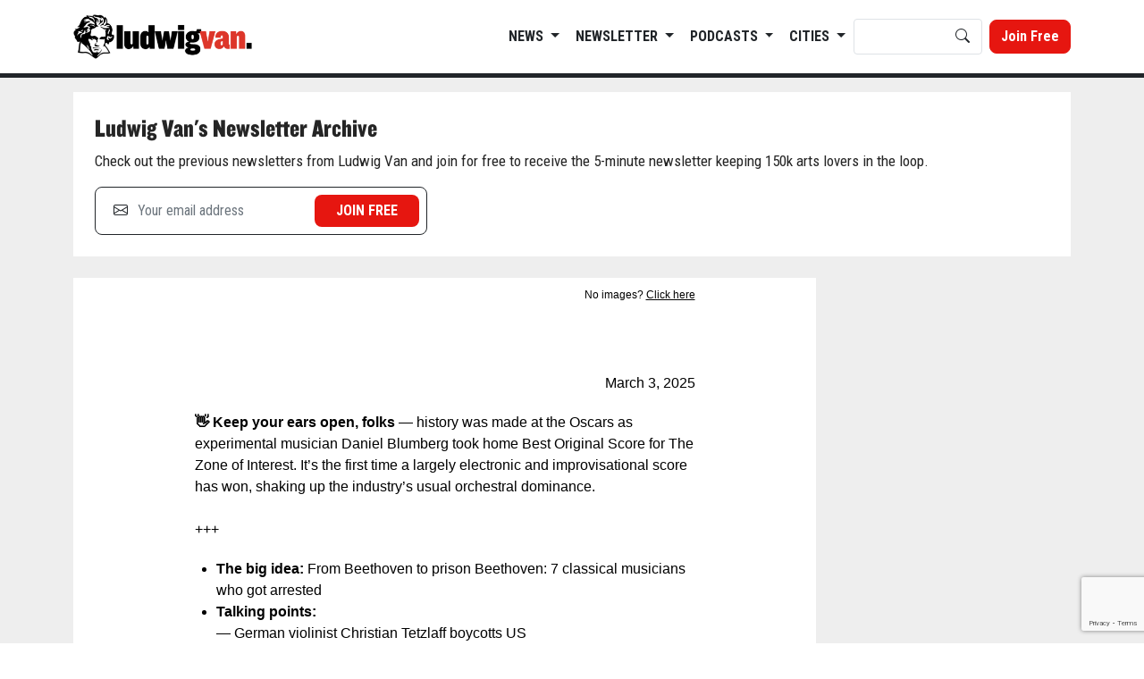

--- FILE ---
content_type: text/html; charset=UTF-8
request_url: https://www.ludwig-van.com/main/daily/latest/
body_size: 13759
content:

<!doctype html>
	<html lang="en-US" prefix="og: http://ogp.me/ns# fb: http://ogp.me/ns/fb#">
	<head>
		<meta charset="UTF-8">
		<meta name="viewport" content="width=device-width, initial-scale=1">
		<link rel="profile" href="https://gmpg.org/xfn/11">

		<link href="https://cdn.jsdelivr.net/npm/bootstrap@5.2.0-beta1/dist/css/bootstrap.min.css" rel="stylesheet" integrity="sha384-0evHe/X+R7YkIZDRvuzKMRqM+OrBnVFBL6DOitfPri4tjfHxaWutUpFmBp4vmVor" crossorigin="anonymous">
		<link rel="stylesheet" href="https://cdn.jsdelivr.net/npm/bootstrap-icons@1.8.2/font/bootstrap-icons.css">
		<script src="https://cdn.jsdelivr.net/npm/bootstrap@5.2.0-beta1/dist/js/bootstrap.bundle.min.js" integrity="sha384-pprn3073KE6tl6bjs2QrFaJGz5/SUsLqktiwsUTF55Jfv3qYSDhgCecCxMW52nD2" crossorigin="anonymous"></script>
		<script src="https://code.jquery.com/jquery-3.6.0.js" integrity="sha256-H+K7U5CnXl1h5ywQfKtSj8PCmoN9aaq30gDh27Xc0jk=" crossorigin="anonymous"></script>
		<!-- <script src="https://ajax.aspnetcdn.com/ajax/jquery.cycle/2.99/jquery.cycle.all.js" type="text/javascript"></script> -->

		<script src="https://cdnjs.cloudflare.com/ajax/libs/slick-carousel/1.8.1/slick.min.js" integrity="sha512-XtmMtDEcNz2j7ekrtHvOVR4iwwaD6o/FUJe6+Zq+HgcCsk3kj4uSQQR8weQ2QVj1o0Pk6PwYLohm206ZzNfubg==" crossorigin="anonymous" referrerpolicy="no-referrer"></script>
		<link rel="stylesheet" href="https://cdnjs.cloudflare.com/ajax/libs/slick-carousel/1.8.1/slick.min.css" integrity="sha512-yHknP1/AwR+yx26cB1y0cjvQUMvEa2PFzt1c9LlS4pRQ5NOTZFWbhBig+X9G9eYW/8m0/4OXNx8pxJ6z57x0dw==" crossorigin="anonymous" referrerpolicy="no-referrer" />

		<link href='//fonts.googleapis.com/css?family=Roboto+Condensed:400italic,700italic,400,700' rel='stylesheet' type='text/css'>
		<link href="https://www.ludwig-van.com/main/wp-content/themes/ludwig22/fonts.css" rel="stylesheet" type="text/css" />

		<link href="https://www.ludwig-van.com/main/wp-content/themes/ludwig22/css/global.css?v=697fc64d9d5c6" rel="stylesheet" type="text/css" />
		<!-- <link href="https://www.ludwig-van.com/main/wp-content/themes/ludwig22/fonts/stylesheet.css" rel="stylesheet" type="text/css" /> -->
		<link href="https://www.ludwig-van.com/main/wp-content/themes/ludwig22/css/justifiedGallery.min.css" rel="stylesheet" type="text/css" />
		<link href="https://www.ludwig-van.com/main/wp-content/themes/ludwig22/css/swipebox.min.css" rel="stylesheet" type="text/css" />



		<meta name="google-site-verification" content="ncd0bPEJd677xg-zP3CcABVtmKOoxPqxNcWRxjvnjxA" />
		<meta property="fb:pages" content="591224054298497" />

		<script src="/wp-content/themes/ludwig22/js/ads.js"></script>
		<script src="/wp-content/themes/ludwig22/js/ad_status.js"></script>
		<script src="/wp-content/themes/ludwig22/js/popunder.js"></script>

		<script src="https://www.google.com/recaptcha/api.js?render=6LeA9t4kAAAAAC5fnm57mksCK17DOz-g_h9773fj"></script>
		<script>
		grecaptcha.ready(function() {
		  grecaptcha.execute('6LeA9t4kAAAAAC5fnm57mksCK17DOz-g_h9773fj', {action: 'homepage'}).then(function(token) {

		    $("input[name='g-recaptcha-response']").val(token);

		  });
		});
		</script>

		
			<!-- Google tag (gtag.js) -->
			<script async src="https://www.googletagmanager.com/gtag/js?id=G-X4SW8GW43J"></script>
			<script>
			  window.dataLayer = window.dataLayer || [];
			  function gtag(){dataLayer.push(arguments);}
			  gtag('js', new Date());

			  gtag('config', 'G-X4SW8GW43J');
			</script>

		

		<title>Newsletter - Ludwig Van Weekly</title>
<meta name='robots' content='max-image-preview:large' />

<!-- This site is optimized with the Yoast SEO Premium plugin v5.4 - https://yoast.com/wordpress/plugins/seo/ -->
<meta name="news_keywords" content="" />
<meta name="original-source" content="https://www.ludwig-van.com/main/daily/latest/" />
<link rel="canonical" href="https://www.ludwig-van.com/main/daily/latest/" />
<meta property="og:locale" content="en_US" />
<meta property="og:type" content="article" />
<meta property="og:title" content="Newsletter - Ludwig Van Weekly" />
<meta property="og:url" content="https://www.ludwig-van.com/main/daily/latest/" />
<meta property="og:site_name" content="Ludwig Van Weekly" />
<meta name="twitter:card" content="summary" />
<meta name="twitter:title" content="Newsletter - Ludwig Van Weekly" />
<script type='application/ld+json'>{"@context":"http:\/\/schema.org","@type":"WebSite","@id":"#website","url":"https:\/\/www.ludwig-van.com\/main\/","name":"Ludwig Van Weekly","potentialAction":{"@type":"SearchAction","target":"https:\/\/www.ludwig-van.com\/main\/?s={search_term_string}","query-input":"required name=search_term_string"}}</script>
<!-- / Yoast SEO Premium plugin. -->

<link rel='dns-prefetch' href='//a.omappapi.com' />
<link rel="alternate" type="application/rss+xml" title="Ludwig Van Weekly &raquo; Feed" href="https://www.ludwig-van.com/main/feed/" />
<link rel="alternate" type="application/rss+xml" title="Ludwig Van Weekly &raquo; Comments Feed" href="https://www.ludwig-van.com/main/comments/feed/" />
<link rel="alternate" type="text/calendar" title="Ludwig Van Weekly &raquo; iCal Feed" href="https://www.ludwig-van.com/main/events/?ical=1" />
<script>
window._wpemojiSettings = {"baseUrl":"https:\/\/s.w.org\/images\/core\/emoji\/14.0.0\/72x72\/","ext":".png","svgUrl":"https:\/\/s.w.org\/images\/core\/emoji\/14.0.0\/svg\/","svgExt":".svg","source":{"concatemoji":"https:\/\/www.ludwig-van.com\/main\/wp-includes\/js\/wp-emoji-release.min.js?ver=6.1.9"}};
/*! This file is auto-generated */
!function(e,a,t){var n,r,o,i=a.createElement("canvas"),p=i.getContext&&i.getContext("2d");function s(e,t){var a=String.fromCharCode,e=(p.clearRect(0,0,i.width,i.height),p.fillText(a.apply(this,e),0,0),i.toDataURL());return p.clearRect(0,0,i.width,i.height),p.fillText(a.apply(this,t),0,0),e===i.toDataURL()}function c(e){var t=a.createElement("script");t.src=e,t.defer=t.type="text/javascript",a.getElementsByTagName("head")[0].appendChild(t)}for(o=Array("flag","emoji"),t.supports={everything:!0,everythingExceptFlag:!0},r=0;r<o.length;r++)t.supports[o[r]]=function(e){if(p&&p.fillText)switch(p.textBaseline="top",p.font="600 32px Arial",e){case"flag":return s([127987,65039,8205,9895,65039],[127987,65039,8203,9895,65039])?!1:!s([55356,56826,55356,56819],[55356,56826,8203,55356,56819])&&!s([55356,57332,56128,56423,56128,56418,56128,56421,56128,56430,56128,56423,56128,56447],[55356,57332,8203,56128,56423,8203,56128,56418,8203,56128,56421,8203,56128,56430,8203,56128,56423,8203,56128,56447]);case"emoji":return!s([129777,127995,8205,129778,127999],[129777,127995,8203,129778,127999])}return!1}(o[r]),t.supports.everything=t.supports.everything&&t.supports[o[r]],"flag"!==o[r]&&(t.supports.everythingExceptFlag=t.supports.everythingExceptFlag&&t.supports[o[r]]);t.supports.everythingExceptFlag=t.supports.everythingExceptFlag&&!t.supports.flag,t.DOMReady=!1,t.readyCallback=function(){t.DOMReady=!0},t.supports.everything||(n=function(){t.readyCallback()},a.addEventListener?(a.addEventListener("DOMContentLoaded",n,!1),e.addEventListener("load",n,!1)):(e.attachEvent("onload",n),a.attachEvent("onreadystatechange",function(){"complete"===a.readyState&&t.readyCallback()})),(e=t.source||{}).concatemoji?c(e.concatemoji):e.wpemoji&&e.twemoji&&(c(e.twemoji),c(e.wpemoji)))}(window,document,window._wpemojiSettings);
</script>
<style>
img.wp-smiley,
img.emoji {
	display: inline !important;
	border: none !important;
	box-shadow: none !important;
	height: 1em !important;
	width: 1em !important;
	margin: 0 0.07em !important;
	vertical-align: -0.1em !important;
	background: none !important;
	padding: 0 !important;
}
</style>
	<link rel='stylesheet' id='wp-block-library-css' href='https://www.ludwig-van.com/main/wp-includes/css/dist/block-library/style.min.css?ver=6.1.9' media='all' />
<style id='wp-block-library-inline-css'>
.has-text-align-justify{text-align:justify;}
</style>
<link rel='stylesheet' id='mediaelement-css' href='https://www.ludwig-van.com/main/wp-includes/js/mediaelement/mediaelementplayer-legacy.min.css?ver=4.2.17' media='all' />
<link rel='stylesheet' id='wp-mediaelement-css' href='https://www.ludwig-van.com/main/wp-includes/js/mediaelement/wp-mediaelement.min.css?ver=6.1.9' media='all' />
<link rel='stylesheet' id='classic-theme-styles-css' href='https://www.ludwig-van.com/main/wp-includes/css/classic-themes.min.css?ver=1' media='all' />
<style id='global-styles-inline-css'>
body{--wp--preset--color--black: #000000;--wp--preset--color--cyan-bluish-gray: #abb8c3;--wp--preset--color--white: #ffffff;--wp--preset--color--pale-pink: #f78da7;--wp--preset--color--vivid-red: #cf2e2e;--wp--preset--color--luminous-vivid-orange: #ff6900;--wp--preset--color--luminous-vivid-amber: #fcb900;--wp--preset--color--light-green-cyan: #7bdcb5;--wp--preset--color--vivid-green-cyan: #00d084;--wp--preset--color--pale-cyan-blue: #8ed1fc;--wp--preset--color--vivid-cyan-blue: #0693e3;--wp--preset--color--vivid-purple: #9b51e0;--wp--preset--gradient--vivid-cyan-blue-to-vivid-purple: linear-gradient(135deg,rgba(6,147,227,1) 0%,rgb(155,81,224) 100%);--wp--preset--gradient--light-green-cyan-to-vivid-green-cyan: linear-gradient(135deg,rgb(122,220,180) 0%,rgb(0,208,130) 100%);--wp--preset--gradient--luminous-vivid-amber-to-luminous-vivid-orange: linear-gradient(135deg,rgba(252,185,0,1) 0%,rgba(255,105,0,1) 100%);--wp--preset--gradient--luminous-vivid-orange-to-vivid-red: linear-gradient(135deg,rgba(255,105,0,1) 0%,rgb(207,46,46) 100%);--wp--preset--gradient--very-light-gray-to-cyan-bluish-gray: linear-gradient(135deg,rgb(238,238,238) 0%,rgb(169,184,195) 100%);--wp--preset--gradient--cool-to-warm-spectrum: linear-gradient(135deg,rgb(74,234,220) 0%,rgb(151,120,209) 20%,rgb(207,42,186) 40%,rgb(238,44,130) 60%,rgb(251,105,98) 80%,rgb(254,248,76) 100%);--wp--preset--gradient--blush-light-purple: linear-gradient(135deg,rgb(255,206,236) 0%,rgb(152,150,240) 100%);--wp--preset--gradient--blush-bordeaux: linear-gradient(135deg,rgb(254,205,165) 0%,rgb(254,45,45) 50%,rgb(107,0,62) 100%);--wp--preset--gradient--luminous-dusk: linear-gradient(135deg,rgb(255,203,112) 0%,rgb(199,81,192) 50%,rgb(65,88,208) 100%);--wp--preset--gradient--pale-ocean: linear-gradient(135deg,rgb(255,245,203) 0%,rgb(182,227,212) 50%,rgb(51,167,181) 100%);--wp--preset--gradient--electric-grass: linear-gradient(135deg,rgb(202,248,128) 0%,rgb(113,206,126) 100%);--wp--preset--gradient--midnight: linear-gradient(135deg,rgb(2,3,129) 0%,rgb(40,116,252) 100%);--wp--preset--duotone--dark-grayscale: url('#wp-duotone-dark-grayscale');--wp--preset--duotone--grayscale: url('#wp-duotone-grayscale');--wp--preset--duotone--purple-yellow: url('#wp-duotone-purple-yellow');--wp--preset--duotone--blue-red: url('#wp-duotone-blue-red');--wp--preset--duotone--midnight: url('#wp-duotone-midnight');--wp--preset--duotone--magenta-yellow: url('#wp-duotone-magenta-yellow');--wp--preset--duotone--purple-green: url('#wp-duotone-purple-green');--wp--preset--duotone--blue-orange: url('#wp-duotone-blue-orange');--wp--preset--font-size--small: 13px;--wp--preset--font-size--medium: 20px;--wp--preset--font-size--large: 36px;--wp--preset--font-size--x-large: 42px;--wp--preset--spacing--20: 0.44rem;--wp--preset--spacing--30: 0.67rem;--wp--preset--spacing--40: 1rem;--wp--preset--spacing--50: 1.5rem;--wp--preset--spacing--60: 2.25rem;--wp--preset--spacing--70: 3.38rem;--wp--preset--spacing--80: 5.06rem;}:where(.is-layout-flex){gap: 0.5em;}body .is-layout-flow > .alignleft{float: left;margin-inline-start: 0;margin-inline-end: 2em;}body .is-layout-flow > .alignright{float: right;margin-inline-start: 2em;margin-inline-end: 0;}body .is-layout-flow > .aligncenter{margin-left: auto !important;margin-right: auto !important;}body .is-layout-constrained > .alignleft{float: left;margin-inline-start: 0;margin-inline-end: 2em;}body .is-layout-constrained > .alignright{float: right;margin-inline-start: 2em;margin-inline-end: 0;}body .is-layout-constrained > .aligncenter{margin-left: auto !important;margin-right: auto !important;}body .is-layout-constrained > :where(:not(.alignleft):not(.alignright):not(.alignfull)){max-width: var(--wp--style--global--content-size);margin-left: auto !important;margin-right: auto !important;}body .is-layout-constrained > .alignwide{max-width: var(--wp--style--global--wide-size);}body .is-layout-flex{display: flex;}body .is-layout-flex{flex-wrap: wrap;align-items: center;}body .is-layout-flex > *{margin: 0;}:where(.wp-block-columns.is-layout-flex){gap: 2em;}.has-black-color{color: var(--wp--preset--color--black) !important;}.has-cyan-bluish-gray-color{color: var(--wp--preset--color--cyan-bluish-gray) !important;}.has-white-color{color: var(--wp--preset--color--white) !important;}.has-pale-pink-color{color: var(--wp--preset--color--pale-pink) !important;}.has-vivid-red-color{color: var(--wp--preset--color--vivid-red) !important;}.has-luminous-vivid-orange-color{color: var(--wp--preset--color--luminous-vivid-orange) !important;}.has-luminous-vivid-amber-color{color: var(--wp--preset--color--luminous-vivid-amber) !important;}.has-light-green-cyan-color{color: var(--wp--preset--color--light-green-cyan) !important;}.has-vivid-green-cyan-color{color: var(--wp--preset--color--vivid-green-cyan) !important;}.has-pale-cyan-blue-color{color: var(--wp--preset--color--pale-cyan-blue) !important;}.has-vivid-cyan-blue-color{color: var(--wp--preset--color--vivid-cyan-blue) !important;}.has-vivid-purple-color{color: var(--wp--preset--color--vivid-purple) !important;}.has-black-background-color{background-color: var(--wp--preset--color--black) !important;}.has-cyan-bluish-gray-background-color{background-color: var(--wp--preset--color--cyan-bluish-gray) !important;}.has-white-background-color{background-color: var(--wp--preset--color--white) !important;}.has-pale-pink-background-color{background-color: var(--wp--preset--color--pale-pink) !important;}.has-vivid-red-background-color{background-color: var(--wp--preset--color--vivid-red) !important;}.has-luminous-vivid-orange-background-color{background-color: var(--wp--preset--color--luminous-vivid-orange) !important;}.has-luminous-vivid-amber-background-color{background-color: var(--wp--preset--color--luminous-vivid-amber) !important;}.has-light-green-cyan-background-color{background-color: var(--wp--preset--color--light-green-cyan) !important;}.has-vivid-green-cyan-background-color{background-color: var(--wp--preset--color--vivid-green-cyan) !important;}.has-pale-cyan-blue-background-color{background-color: var(--wp--preset--color--pale-cyan-blue) !important;}.has-vivid-cyan-blue-background-color{background-color: var(--wp--preset--color--vivid-cyan-blue) !important;}.has-vivid-purple-background-color{background-color: var(--wp--preset--color--vivid-purple) !important;}.has-black-border-color{border-color: var(--wp--preset--color--black) !important;}.has-cyan-bluish-gray-border-color{border-color: var(--wp--preset--color--cyan-bluish-gray) !important;}.has-white-border-color{border-color: var(--wp--preset--color--white) !important;}.has-pale-pink-border-color{border-color: var(--wp--preset--color--pale-pink) !important;}.has-vivid-red-border-color{border-color: var(--wp--preset--color--vivid-red) !important;}.has-luminous-vivid-orange-border-color{border-color: var(--wp--preset--color--luminous-vivid-orange) !important;}.has-luminous-vivid-amber-border-color{border-color: var(--wp--preset--color--luminous-vivid-amber) !important;}.has-light-green-cyan-border-color{border-color: var(--wp--preset--color--light-green-cyan) !important;}.has-vivid-green-cyan-border-color{border-color: var(--wp--preset--color--vivid-green-cyan) !important;}.has-pale-cyan-blue-border-color{border-color: var(--wp--preset--color--pale-cyan-blue) !important;}.has-vivid-cyan-blue-border-color{border-color: var(--wp--preset--color--vivid-cyan-blue) !important;}.has-vivid-purple-border-color{border-color: var(--wp--preset--color--vivid-purple) !important;}.has-vivid-cyan-blue-to-vivid-purple-gradient-background{background: var(--wp--preset--gradient--vivid-cyan-blue-to-vivid-purple) !important;}.has-light-green-cyan-to-vivid-green-cyan-gradient-background{background: var(--wp--preset--gradient--light-green-cyan-to-vivid-green-cyan) !important;}.has-luminous-vivid-amber-to-luminous-vivid-orange-gradient-background{background: var(--wp--preset--gradient--luminous-vivid-amber-to-luminous-vivid-orange) !important;}.has-luminous-vivid-orange-to-vivid-red-gradient-background{background: var(--wp--preset--gradient--luminous-vivid-orange-to-vivid-red) !important;}.has-very-light-gray-to-cyan-bluish-gray-gradient-background{background: var(--wp--preset--gradient--very-light-gray-to-cyan-bluish-gray) !important;}.has-cool-to-warm-spectrum-gradient-background{background: var(--wp--preset--gradient--cool-to-warm-spectrum) !important;}.has-blush-light-purple-gradient-background{background: var(--wp--preset--gradient--blush-light-purple) !important;}.has-blush-bordeaux-gradient-background{background: var(--wp--preset--gradient--blush-bordeaux) !important;}.has-luminous-dusk-gradient-background{background: var(--wp--preset--gradient--luminous-dusk) !important;}.has-pale-ocean-gradient-background{background: var(--wp--preset--gradient--pale-ocean) !important;}.has-electric-grass-gradient-background{background: var(--wp--preset--gradient--electric-grass) !important;}.has-midnight-gradient-background{background: var(--wp--preset--gradient--midnight) !important;}.has-small-font-size{font-size: var(--wp--preset--font-size--small) !important;}.has-medium-font-size{font-size: var(--wp--preset--font-size--medium) !important;}.has-large-font-size{font-size: var(--wp--preset--font-size--large) !important;}.has-x-large-font-size{font-size: var(--wp--preset--font-size--x-large) !important;}
.wp-block-navigation a:where(:not(.wp-element-button)){color: inherit;}
:where(.wp-block-columns.is-layout-flex){gap: 2em;}
.wp-block-pullquote{font-size: 1.5em;line-height: 1.6;}
</style>
<link rel='stylesheet' id='wp-polls-css' href='https://www.ludwig-van.com/main/wp-content/plugins/wp-polls/polls-css.css?ver=2.77.0' media='all' />
<style id='wp-polls-inline-css'>
.wp-polls .pollbar {
	margin: 1px;
	font-size: -2px;
	line-height: px;
	height: px;
	background-image: url('https://www.ludwig-van.com/main/wp-content/plugins/wp-polls/images/pollbg.gif');
	border: 1px solid #;
}

</style>
<link rel='stylesheet' id='ludwig22-style-css' href='https://www.ludwig-van.com/main/wp-content/themes/ludwig22/style.css?ver=1.0.0' media='all' />
<link rel='stylesheet' id='jetpack_css-css' href='https://www.ludwig-van.com/main/wp-content/plugins/jetpack/css/jetpack.css?ver=11.7.3' media='all' />
<script src='https://www.ludwig-van.com/main/wp-includes/js/jquery/jquery.min.js?ver=3.6.1' id='jquery-core-js'></script>
<script src='https://www.ludwig-van.com/main/wp-includes/js/jquery/jquery-migrate.min.js?ver=3.3.2' id='jquery-migrate-js'></script>
<link rel="https://api.w.org/" href="https://www.ludwig-van.com/main/wp-json/" /><link rel="alternate" type="application/json" href="https://www.ludwig-van.com/main/wp-json/wp/v2/pages/32" /><link rel="EditURI" type="application/rsd+xml" title="RSD" href="https://www.ludwig-van.com/main/xmlrpc.php?rsd" />
<link rel="wlwmanifest" type="application/wlwmanifest+xml" href="https://www.ludwig-van.com/main/wp-includes/wlwmanifest.xml" />
<meta name="generator" content="WordPress 6.1.9" />
<link rel='shortlink' href='https://www.ludwig-van.com/main/?p=32' />
<link rel="alternate" type="application/json+oembed" href="https://www.ludwig-van.com/main/wp-json/oembed/1.0/embed?url=https%3A%2F%2Fwww.ludwig-van.com%2Fmain%2Fdaily%2Flatest%2F" />
<link rel="alternate" type="text/xml+oembed" href="https://www.ludwig-van.com/main/wp-json/oembed/1.0/embed?url=https%3A%2F%2Fwww.ludwig-van.com%2Fmain%2Fdaily%2Flatest%2F&#038;format=xml" />
<style type="text/css">
			.wpsdc-drop-cap {
				float : left;				
				padding : 0.25em 0.05em 0.25em 0;				
				font-size : 5em;
				line-height : 0.4em;}
		</style><meta name="tec-api-version" content="v1"><meta name="tec-api-origin" content="https://www.ludwig-van.com/main"><link rel="https://theeventscalendar.com/" href="https://www.ludwig-van.com/main/wp-json/tribe/events/v1/" />	<style>img#wpstats{display:none}</style>
		<link rel="amphtml" href="https://www.ludwig-van.com/main/daily/latest/?amp=1">		<style id="wp-custom-css">
			p.dcover {
    color: #fff !important;
}
p.dcover a {
    color: #fff !important;
}		</style>
		
		<style>

			html
			{
				margin-top: 0 !important;
			}

			#wpadminbar
			{
				position: sticky !important;
				top: 0;
			}

		</style>

		<link rel="apple-touch-icon" sizes="180x180" href="/montreal/wp-content/uploads/sites/3/fbrfg/apple-touch-icon.png">
		<link rel="icon" type="image/png" sizes="32x32" href="/montreal/wp-content/uploads/sites/3/fbrfg/favicon-32x32.png">
		<link rel="icon" type="image/png" sizes="16x16" href="/montreal/wp-content/uploads/sites/3/fbrfg/favicon-16x16.png">
		<link rel="manifest" href="/montreal/wp-content/uploads/sites/3/fbrfg/manifest.json">
		<link rel="mask-icon" href="/montreal/wp-content/uploads/sites/3/fbrfg/safari-pinned-tab.svg" color="#5bbad5">
		<link rel="shortcut icon" href="/montreal/wp-content/uploads/sites/3/fbrfg/favicon.ico">
		<meta name="msapplication-config" content="/montreal/wp-content/uploads/sites/3/fbrfg/browserconfig.xml">

	</head>


	<body class="page-template page-template-template-newsletter page-template-template-newsletter-php page page-id-32 page-child parent-pageid-29 tribe-no-js tribe-theme-ludwig22 no-sidebar">
		<svg xmlns="http://www.w3.org/2000/svg" viewBox="0 0 0 0" width="0" height="0" focusable="false" role="none" style="visibility: hidden; position: absolute; left: -9999px; overflow: hidden;" ><defs><filter id="wp-duotone-dark-grayscale"><feColorMatrix color-interpolation-filters="sRGB" type="matrix" values=" .299 .587 .114 0 0 .299 .587 .114 0 0 .299 .587 .114 0 0 .299 .587 .114 0 0 " /><feComponentTransfer color-interpolation-filters="sRGB" ><feFuncR type="table" tableValues="0 0.49803921568627" /><feFuncG type="table" tableValues="0 0.49803921568627" /><feFuncB type="table" tableValues="0 0.49803921568627" /><feFuncA type="table" tableValues="1 1" /></feComponentTransfer><feComposite in2="SourceGraphic" operator="in" /></filter></defs></svg><svg xmlns="http://www.w3.org/2000/svg" viewBox="0 0 0 0" width="0" height="0" focusable="false" role="none" style="visibility: hidden; position: absolute; left: -9999px; overflow: hidden;" ><defs><filter id="wp-duotone-grayscale"><feColorMatrix color-interpolation-filters="sRGB" type="matrix" values=" .299 .587 .114 0 0 .299 .587 .114 0 0 .299 .587 .114 0 0 .299 .587 .114 0 0 " /><feComponentTransfer color-interpolation-filters="sRGB" ><feFuncR type="table" tableValues="0 1" /><feFuncG type="table" tableValues="0 1" /><feFuncB type="table" tableValues="0 1" /><feFuncA type="table" tableValues="1 1" /></feComponentTransfer><feComposite in2="SourceGraphic" operator="in" /></filter></defs></svg><svg xmlns="http://www.w3.org/2000/svg" viewBox="0 0 0 0" width="0" height="0" focusable="false" role="none" style="visibility: hidden; position: absolute; left: -9999px; overflow: hidden;" ><defs><filter id="wp-duotone-purple-yellow"><feColorMatrix color-interpolation-filters="sRGB" type="matrix" values=" .299 .587 .114 0 0 .299 .587 .114 0 0 .299 .587 .114 0 0 .299 .587 .114 0 0 " /><feComponentTransfer color-interpolation-filters="sRGB" ><feFuncR type="table" tableValues="0.54901960784314 0.98823529411765" /><feFuncG type="table" tableValues="0 1" /><feFuncB type="table" tableValues="0.71764705882353 0.25490196078431" /><feFuncA type="table" tableValues="1 1" /></feComponentTransfer><feComposite in2="SourceGraphic" operator="in" /></filter></defs></svg><svg xmlns="http://www.w3.org/2000/svg" viewBox="0 0 0 0" width="0" height="0" focusable="false" role="none" style="visibility: hidden; position: absolute; left: -9999px; overflow: hidden;" ><defs><filter id="wp-duotone-blue-red"><feColorMatrix color-interpolation-filters="sRGB" type="matrix" values=" .299 .587 .114 0 0 .299 .587 .114 0 0 .299 .587 .114 0 0 .299 .587 .114 0 0 " /><feComponentTransfer color-interpolation-filters="sRGB" ><feFuncR type="table" tableValues="0 1" /><feFuncG type="table" tableValues="0 0.27843137254902" /><feFuncB type="table" tableValues="0.5921568627451 0.27843137254902" /><feFuncA type="table" tableValues="1 1" /></feComponentTransfer><feComposite in2="SourceGraphic" operator="in" /></filter></defs></svg><svg xmlns="http://www.w3.org/2000/svg" viewBox="0 0 0 0" width="0" height="0" focusable="false" role="none" style="visibility: hidden; position: absolute; left: -9999px; overflow: hidden;" ><defs><filter id="wp-duotone-midnight"><feColorMatrix color-interpolation-filters="sRGB" type="matrix" values=" .299 .587 .114 0 0 .299 .587 .114 0 0 .299 .587 .114 0 0 .299 .587 .114 0 0 " /><feComponentTransfer color-interpolation-filters="sRGB" ><feFuncR type="table" tableValues="0 0" /><feFuncG type="table" tableValues="0 0.64705882352941" /><feFuncB type="table" tableValues="0 1" /><feFuncA type="table" tableValues="1 1" /></feComponentTransfer><feComposite in2="SourceGraphic" operator="in" /></filter></defs></svg><svg xmlns="http://www.w3.org/2000/svg" viewBox="0 0 0 0" width="0" height="0" focusable="false" role="none" style="visibility: hidden; position: absolute; left: -9999px; overflow: hidden;" ><defs><filter id="wp-duotone-magenta-yellow"><feColorMatrix color-interpolation-filters="sRGB" type="matrix" values=" .299 .587 .114 0 0 .299 .587 .114 0 0 .299 .587 .114 0 0 .299 .587 .114 0 0 " /><feComponentTransfer color-interpolation-filters="sRGB" ><feFuncR type="table" tableValues="0.78039215686275 1" /><feFuncG type="table" tableValues="0 0.94901960784314" /><feFuncB type="table" tableValues="0.35294117647059 0.47058823529412" /><feFuncA type="table" tableValues="1 1" /></feComponentTransfer><feComposite in2="SourceGraphic" operator="in" /></filter></defs></svg><svg xmlns="http://www.w3.org/2000/svg" viewBox="0 0 0 0" width="0" height="0" focusable="false" role="none" style="visibility: hidden; position: absolute; left: -9999px; overflow: hidden;" ><defs><filter id="wp-duotone-purple-green"><feColorMatrix color-interpolation-filters="sRGB" type="matrix" values=" .299 .587 .114 0 0 .299 .587 .114 0 0 .299 .587 .114 0 0 .299 .587 .114 0 0 " /><feComponentTransfer color-interpolation-filters="sRGB" ><feFuncR type="table" tableValues="0.65098039215686 0.40392156862745" /><feFuncG type="table" tableValues="0 1" /><feFuncB type="table" tableValues="0.44705882352941 0.4" /><feFuncA type="table" tableValues="1 1" /></feComponentTransfer><feComposite in2="SourceGraphic" operator="in" /></filter></defs></svg><svg xmlns="http://www.w3.org/2000/svg" viewBox="0 0 0 0" width="0" height="0" focusable="false" role="none" style="visibility: hidden; position: absolute; left: -9999px; overflow: hidden;" ><defs><filter id="wp-duotone-blue-orange"><feColorMatrix color-interpolation-filters="sRGB" type="matrix" values=" .299 .587 .114 0 0 .299 .587 .114 0 0 .299 .587 .114 0 0 .299 .587 .114 0 0 " /><feComponentTransfer color-interpolation-filters="sRGB" ><feFuncR type="table" tableValues="0.098039215686275 1" /><feFuncG type="table" tableValues="0 0.66274509803922" /><feFuncB type="table" tableValues="0.84705882352941 0.41960784313725" /><feFuncA type="table" tableValues="1 1" /></feComponentTransfer><feComposite in2="SourceGraphic" operator="in" /></filter></defs></svg>

		<script>


			jQuery(window).load(function(){

		

			      if( window.canRunAds === undefined || window.canRunAds2 === undefined|| window.canRunAds3 === undefined || jQuery("#sidebar_ads").is(":visible") === false){
			        $("#ad_blocker").removeClass("d-none");
			      }			


			});


		</script>

		<div id="ad_blocker" class="d-none position-fixed w-100 h-100 d-flex flex-column" style="z-index:100000;">

			<div class="position-fixed bg-dark opacity-75 w-100 h-100">


			</div>


			<div class="m-auto text-center text-white lead p-3" style="z-index:1;">

				<p>We have detected that you are using an adblocking plugin in your browser.</p>

				<p>The revenue we earn by the advertisements is used to manage this website. Please whitelist our website in your adblocking plugin.</p>

			</div>

		</div>

		

<div class=" bg-white border-bottom border-dark border-5 sticky-top" style="">
	<div class="container">
		<div class="pt-3 pb-3 d-lg-flex d-flex flex-lg-row flex-column align-items-center">
			<a class="navbar-brand" href="https://www.ludwig-van.com/main">


				 
					<img src="http://www.ludwig-van.com/toronto-alt/wp-content/uploads/sites/4/2022/06/logo.png" alt="Ludwig-Van Website Logo" style="height:50px;">
				
				
								


				
								


			</a>
			<div class="ms-lg-auto">

				<div class="d-flex fw-bold text-uppercase align-items-center text-dark text-decoration-none flex-lg-row flex-column">

					<div class="d-flex align-items-center">

						<div class="dropdown">
							<button class="btn btn-link dropdown-toggle px-lg-2 px-1" type="button" id="dropdownMenuButton1" data-bs-toggle="dropdown" aria-expanded="false">
								News							</button>
							<ul class="dropdown-menu" aria-labelledby="dropdownMenuButton1">
								<hr class="border-0 border-top border-3 border-danger m-0 mx-3 opacity-100 mt-2 mb-2" />
								<li><a class="dropdown-item" href="https://www.ludwig-van.com/main/category/news">Daily Headlines</a></li>
								<li><a class="dropdown-item" href="https://www.ludwig-van.com/main/category/feature">Feature Stories</a></li>
								<li><a class="dropdown-item" href="https://www.ludwig-van.com/main/category/reviews">reviews</a></li>								
							</ul>
						</div>


						<div class="dropdown d-none">
							<button class="btn btn-link dropdown-toggle px-lg-2 px-1" type="button" id="dropdownMenuButton1" data-bs-toggle="dropdown" aria-expanded="false">
								Newsletter
							</button>
							<ul class="dropdown-menu" aria-labelledby="dropdownMenuButton1">
								<hr class="border-0 border-top border-3 border-danger m-0 mx-3 opacity-100 mt-2 mb-2" />
								<li><a class="dropdown-item" href="https://www.ludwig-van.com/main/daily/latest">Latest Newsletter</a></li>
								<li><a class="dropdown-item" href="https://www.ludwig-van.com/main/daily">Newsletter Archive</a></li>
							</ul>
						</div>

						
							<div class="dropdown">
								<button class="btn btn-link dropdown-toggle px-lg-2 px-1" type="button" id="dropdownMenuButton1" data-bs-toggle="dropdown" aria-expanded="false">
									Newsletter
								</button>
								<ul class="dropdown-menu" aria-labelledby="dropdownMenuButton1">
									<hr class="border-0 border-top border-3 border-danger m-0 mx-3 opacity-100 mt-2 mb-2" />
									<li><a class="dropdown-item" href="https://www.ludwig-van.com/main/daily/latest">Latest Newsletter</a></li>
									<li><a class="dropdown-item" href="https://www.ludwig-van.com/main/daily">Newsletter Archive</a></li>
								</ul>
							</div>

						

						<div class="dropdown">
							<button class="btn btn-link dropdown-toggle px-lg-2 px-1" type="button" id="dropdownMenuButton1" data-bs-toggle="dropdown" aria-expanded="false">
								Podcasts							</button>
							<ul class="dropdown-menu" aria-labelledby="dropdownMenuButton1">
								<hr class="border-0 border-top border-3 border-danger m-0 mx-3 opacity-100 mt-2 mb-2" />
								<li><a class="dropdown-item" target="_blank" href="https://www.glenngould.show">Glenn Gould's Chair</a></li>
								<li><a class="dropdown-item" target="_blank" href="https://www.criticalmass.show">Critical Mass</a></li>
							</ul>
						</div>


						<div class="dropdown">
							<button class="btn btn-link dropdown-toggle px-lg-2 px-1" type="button" id="dropdownMenuButton1" data-bs-toggle="dropdown" aria-expanded="false">
								Cities							</button>
							<ul class="dropdown-menu" aria-labelledby="dropdownMenuButton1">
								<hr class="border-0 border-top border-3 border-danger m-0 mx-3 opacity-100 mt-2 mb-2" />
								<li><a class="dropdown-item  active " href="/main">Main Site</a></li>
								<li><a class="dropdown-item " href="/toronto">Toronto</a></li>
								<li><a class="dropdown-item " href="/montreal">Montreal</a></li>
							</ul>
						</div>

					</div>

					<div class="d-flex align-items-center">


						<form action="https://www.ludwig-van.com/main/">
							<div class="d-flex border border-1 rounded-1 align-items-center">
								<input type="text" class="form-control form-control-sm border-0" placeholder="" name="s" style="width:100px;" required value="">
								<button class="btn btn-link" href="#"><i class="bi bi-search"></i></button>
							</div>
						</form>

						<a class="text-white btn btn-danger ms-2 fw-bold text-capitalize rounded-3" href="#join_newsletter" type="button">Join Free</a>

					</div>
				</div>
			</div>
		</div>
	</div>
</div>

		<div class="" style="background-color: #eeeeee;">

			<div class="container">

				<div class="row">


					
					
							<!-- Header section-->





<div class="mb-4 mt-3 col-12">

	<div class="bg-white p-4">

		<h3 class="fw-bold1 m-0 mb-2">Ludwig Van's Newsletter Archive</h3>

		<p class="m-0 mb-3">Check out the previous newsletters from Ludwig Van and join for free to receive the 5-minute newsletter keeping 150k arts lovers in the loop.</p>

		<div class="d-lg-flex d-block align-items-center">


			<form method="POST" action="https://www.ludwig-van.com/main/wp-content/themes/ludwig22/process/newsletter_submit.php">

               <input type="hidden" class="form-control" name="g-recaptcha-response"> 

				<input type="hidden" name="redirect" value="">
				<input type="hidden" name="blog_id" value="6">	

				<div class="input-group d-flex border-dark border border-1 p-2 rounded-3">
					<label class="bg-white" for="heroSignUpEmail"><span class="input-group-text bg-transparent border border-1 border-end-0 border-0 rounded-0 rounded-start" id="emailIcon"><i class="bi bi-envelope"></i></span>
					</label>
					<input class="form-control border-0 p-0" type="email" id="heroSignUpEmail" required name="email" placeholder="Your email address">
					<button class="btn btn-danger text-white border-0 rounded-3 text-uppercase px-4 fw-bold" type="button">Join Free</button>
				</div>

			</form>


		</div>

	</div>

</div>
<script>

    function resizeNewsletter() {

        var height = $("#sidebar_ads").outerHeight();
        $("#newsletter_pane").css("min-height", height);

    }

    $(window).on("load", function(){

        resizeNewsletter();

    });

</script>


<div class="col-lg-9 col-12">


    <iframe id="newsletter_pane" style="margin:0; padding:0; border:0; height:1200px" class="w-100" src="https://www.ludwig-van.com/main/wp-content/themes/ludwig22/modules/iframe.php?id=5D2674C05469B9AF2540EF23F30FEDED">




    </iframe>

</div>


			
			<div class="col-lg-3 col-6 mx-auto mt-lg-0 mt-4" id="sidebar_ads">


		

		
			<div class='module_header'>lv_ssb_atf_high_300x300</div><div class='module ad mb-4' ad='lv_ssb_atf_high_300x300'></div>			<div class='module_header'>lv_ssb_atf_low_300x300</div><div class='module ad mb-4' ad='lv_ssb_atf_low_300x300'></div>
		


	



	<div id="">


		<!-- Start GPT Async Tag -->
		<script async='async' src='https://www.googletagservices.com/tag/js/gpt.js'></script>
		<script>
			var gptadslots = [];
			var googletag = googletag || {cmd:[]};
		</script>
		<script>

			$(window).on("load", activateAds);

			function activateAds() {


				try {

					googletag.cmd.push(function() {
				    //Adslot 1 declaration

				    
				    
				    	gptadslots.push(googletag.defineSlot('/20395315007/lv_banner_high_590x300', [[590,300]], 'div-gpt-ad-8873691-0').addService(googletag.pubads()));

				    	
				    
				    	gptadslots.push(googletag.defineSlot('/20395315007/lv_banner_low_590x300', [[590,300]], 'div-gpt-ad-8873691-1').addService(googletag.pubads()));

				    	
				    
				    	gptadslots.push(googletag.defineSlot('/20395315007/lv_ssb_atf_high_300x300_a', [[300,300]], 'div-gpt-ad-8873691-2').addService(googletag.pubads()));

				    	
				    
				    	gptadslots.push(googletag.defineSlot('/20395315007/lv_ssb_atf_high_300x300_b', [[300,300]], 'div-gpt-ad-8873691-3').addService(googletag.pubads()));

				    	
				    
				    	gptadslots.push(googletag.defineSlot('/20395315007/lv_ssb_atf_low_300x300_b', [[300,300]], 'div-gpt-ad-8873691-4').addService(googletag.pubads()));

				    	
				    
				    	gptadslots.push(googletag.defineSlot('/20395315007/lv_ssb_atf_300x300_a', [[300,300]], 'div-gpt-ad-8873691-5').addService(googletag.pubads()));

				    	
				    
				    	gptadslots.push(googletag.defineSlot('/20395315007/lv_ssb_atf_300x300_b', [[300,300]], 'div-gpt-ad-8873691-6').addService(googletag.pubads()));

				    	
				    
				    	gptadslots.push(googletag.defineSlot('/20395315007/lv_ssb_high_300x300_a', [[300,300]], 'div-gpt-ad-8873691-7').addService(googletag.pubads()));

				    	
				    
				    	gptadslots.push(googletag.defineSlot('/20395315007/lv_ssb_high_300x300_b', [[300,300]], 'div-gpt-ad-8873691-8').addService(googletag.pubads()));

				    	
				    
				    	gptadslots.push(googletag.defineSlot('/20395315007/lv_tsb_high_300x700_a', [[300,700]], 'div-gpt-ad-8873691-9').addService(googletag.pubads()));

				    	
				    
				    	gptadslots.push(googletag.defineSlot('/20395315007/lv_tsb_high_300x700_b', [[300,700]], 'div-gpt-ad-8873691-10').addService(googletag.pubads()));

				    	
				    
				    	gptadslots.push(googletag.defineSlot('/20395315007/lv_tsb_low_300x700_a', [[300,700]], 'div-gpt-ad-8873691-11').addService(googletag.pubads()));

				    	
				    
				    	gptadslots.push(googletag.defineSlot('/20395315007/lv_tsb_low_300x700_b', [[300,700]], 'div-gpt-ad-8873691-12').addService(googletag.pubads()));

				    	
				    
				    	gptadslots.push(googletag.defineSlot('/20395315007/lv_ssb_mid_300x300_a', [[300,300]], 'div-gpt-ad-8873691-13').addService(googletag.pubads()));

				    	
				    
				    	gptadslots.push(googletag.defineSlot('/20395315007/lv_ssb_mid_300x300_b', [[300,300]], 'div-gpt-ad-8873691-14').addService(googletag.pubads()));

				    	
				    
				    	gptadslots.push(googletag.defineSlot('/20395315007/lv_ssb_low_300x300_a', [[300,300]], 'div-gpt-ad-8873691-15').addService(googletag.pubads()));

				    	
				    
				    	gptadslots.push(googletag.defineSlot('/20395315007/lv_ssb_low_300x300_b', [[300,300]], 'div-gpt-ad-8873691-16').addService(googletag.pubads()));

				    	
				    
				    	gptadslots.push(googletag.defineSlot('/20395315007/lv_ssb_1_300x300_a', [[300,300]], 'div-gpt-ad-8873691-17').addService(googletag.pubads()));

				    	
				    
				    	gptadslots.push(googletag.defineSlot('/20395315007/lv_ssb_1_300x300_b', [[300,300]], 'div-gpt-ad-8873691-18').addService(googletag.pubads()));

				    	
				    
				    	gptadslots.push(googletag.defineSlot('/20395315007/lv_ssb_2_300x300_a', [[300,300]], 'div-gpt-ad-8873691-19').addService(googletag.pubads()));

				    	
				    
				    	gptadslots.push(googletag.defineSlot('/20395315007/lv_ssb_2_300x300_b', [[300,300]], 'div-gpt-ad-8873691-20').addService(googletag.pubads()));

				    	
				    
				    	gptadslots.push(googletag.defineSlot('/20395315007/lv_ssb_3_300x300_a', [[300,300]], 'div-gpt-ad-8873691-21').addService(googletag.pubads()));

				    	
				    
				    	gptadslots.push(googletag.defineSlot('/20395315007/lv_ssb_3_300x300_b', [[300,300]], 'div-gpt-ad-8873691-22').addService(googletag.pubads()));

				    	
				    
				    	gptadslots.push(googletag.defineSlot('/20395315007/lv_ssb_4_300x300_a', [[300,300]], 'div-gpt-ad-8873691-23').addService(googletag.pubads()));

				    	
				    
				    	gptadslots.push(googletag.defineSlot('/20395315007/lv_ssb_4_300x300_b', [[300,300]], 'div-gpt-ad-8873691-24').addService(googletag.pubads()));

				    	
				    
				    googletag.pubads().enableSingleRequest();
				    googletag.enableServices();


				    var adImages = [];
				    var adTotal = 25;
				    var adCount = 0;

				    googletag.pubads().addEventListener('slotRenderEnded', function(event) {

				    	var ad = "";
						// console.log(event);
						// console.log(event.slot.getHtml());
						// console.log(event.slot.getAdUnitPath());

						var value = event.slot.getAdUnitPath();

						// console.log(value);

						if (value.indexOf("/20395315007/") != -1) {

							ad = value;
							// console.log(ad);

							var selector = jQuery("div.dfp.ad[ad='"+ad+"'] iframe");

							if (selector.contents().find("img").size() == 0) {


							} else {

								var src = selector.contents().find("img").attr("src");
								var href = selector.contents().find("a").attr("href");

								ad = ad.replace("/20395315007/", "");

								if (ad.substr(ad.length-2, 2) != "_a" && ad.substr(ad.length-2, 2) != "_b") {


								} else {

									ad = ad.substr(0, ad.length-2);

								}




								if (adImages[ad] == undefined) {

									adImages[ad] = {};

								}

								adImages[ad][href] = src;

							}

							selector.closest("div.dfp.ad").remove();

							adCount++;

							console.log(adCount, adTotal);

							if (adTotal == adCount) {

								console.log(adImages);

								for (name in adImages) {


									for (href in adImages[name]) {

										var v = adImages[name][href];
										jQuery("div.module.ad[ad='"+name+"']").append("<a href='"+href+"' target='_blank'><img src='"+v+"' /></a>");



									}


								}



								function adCycle(){

									$('div.ad.module').each(function(){

										if ($(this).find("img").length > 1) {

											$(this).slick({ 
												// fx:     'scrollHorz', 
												// speed:   500, 
												// timeout: 10000, 
												// pause:   0,
												// pauseOnPagerHover: 0
												dots: false,
												infinite: true,
												arrows: false,
												autoplay: true,
												autoplaySpeed: 5000,
												speed: 500

											});


										}


									});




								}


								jQuery("div.module.ad:not(.ph)").each(function(){

									if (jQuery(this).find("img").size() == 0) {

										jQuery(this).closest(".adshell").remove();
										jQuery(this).remove();

									}

								});

								adCycle();
								inText();

							}


						}



						return;

						// jQuery.each(event.slot, function(key, value){


						// 	if (value.indexOf("/20395315007/") != -1) {

						// 		ad = value;
						// 		console.log(ad);


						// 		var selector = jQuery("div.dfp.ad[ad='"+ad+"'] iframe");



						// 		if (selector.contents().find("img").size() == 0) {


						// 		} else {

						// 			var src = selector.contents().find("img").attr("src");
						// 			var href = selector.contents().find("a").attr("href");

						// 			ad = ad.replace("/20395315007/", "");

						// 			if (ad.substr(ad.length-2, 2) != "_a" && ad.substr(ad.length-2, 2) != "_b") {


						// 			} else {

						// 				ad = ad.substr(0, ad.length-2);

						// 			}




						// 			if (adImages[ad] == undefined) {

						// 				adImages[ad] = {};

						// 			}

						// 			adImages[ad][href] = src;

						// 		}

						// 		selector.closest("div.dfp.ad:not(.ph)").remove();

						// 		adCount++;

						// 		if (adTotal == adCount) {

						// 			console.log(adImages);

						// 			for (name in adImages) {


						// 				for (href in adImages[name]) {

						// 					var v = adImages[name][href];
						// 					jQuery("div.module.ad[ad='"+name+"']").append("<a href='"+href+"' target='_blank'><img src='"+v+"' /></a>");



						// 				}


						// 			}



						// 			function adCycle(){

						// 				jQuery('div.ad.module').cycle({ 
						// 					fx:     'scrollHorz', 
						// 					speed:   500, 
						// 					timeout: 10000, 
						// 					pause:   0,
						// 					pauseOnPagerHover: 0
						// 				});

						// 			}


						// 			jQuery("div.module.ad").each(function(){

						// 				if (jQuery(this).find("img").size() == 0) {

						// 					jQuery(this).remove();

						// 				}

						// 			});

						// 			adCycle();

						// 		}




						// 	}

						// })


					});		  

				});

				} catch(ex) {

					console.log("!"+ex+"!");

				}


			}

</script>
<!-- End GPT Async Tag -->






	<div class="module dfp ad" ad='/20395315007/lv_banner_high_590x300' item="lv_banner_high_590x300">

		<div id='div-gpt-ad-8873691-0'>
			<script>

				$(window).on("load", function(){

					googletag.cmd.push(function() { googletag.display('div-gpt-ad-8873691-0'); });

				});

			</script>
		</div>
		<!-- End AdSlot 1 -->

	</div>

	




	<div class="module dfp ad" ad='/20395315007/lv_banner_low_590x300' item="lv_banner_low_590x300">

		<div id='div-gpt-ad-8873691-1'>
			<script>

				$(window).on("load", function(){

					googletag.cmd.push(function() { googletag.display('div-gpt-ad-8873691-1'); });

				});

			</script>
		</div>
		<!-- End AdSlot 1 -->

	</div>

	




	<div class="module dfp ad" ad='/20395315007/lv_ssb_atf_high_300x300_a' item="lv_ssb_atf_high_300x300_a">

		<div id='div-gpt-ad-8873691-2'>
			<script>

				$(window).on("load", function(){

					googletag.cmd.push(function() { googletag.display('div-gpt-ad-8873691-2'); });

				});

			</script>
		</div>
		<!-- End AdSlot 1 -->

	</div>

	




	<div class="module dfp ad" ad='/20395315007/lv_ssb_atf_high_300x300_b' item="lv_ssb_atf_high_300x300_b">

		<div id='div-gpt-ad-8873691-3'>
			<script>

				$(window).on("load", function(){

					googletag.cmd.push(function() { googletag.display('div-gpt-ad-8873691-3'); });

				});

			</script>
		</div>
		<!-- End AdSlot 1 -->

	</div>

	




	<div class="module dfp ad" ad='/20395315007/lv_ssb_atf_low_300x300_b' item="lv_ssb_atf_low_300x300_b">

		<div id='div-gpt-ad-8873691-4'>
			<script>

				$(window).on("load", function(){

					googletag.cmd.push(function() { googletag.display('div-gpt-ad-8873691-4'); });

				});

			</script>
		</div>
		<!-- End AdSlot 1 -->

	</div>

	




	<div class="module dfp ad" ad='/20395315007/lv_ssb_atf_300x300_a' item="lv_ssb_atf_300x300_a">

		<div id='div-gpt-ad-8873691-5'>
			<script>

				$(window).on("load", function(){

					googletag.cmd.push(function() { googletag.display('div-gpt-ad-8873691-5'); });

				});

			</script>
		</div>
		<!-- End AdSlot 1 -->

	</div>

	




	<div class="module dfp ad" ad='/20395315007/lv_ssb_atf_300x300_b' item="lv_ssb_atf_300x300_b">

		<div id='div-gpt-ad-8873691-6'>
			<script>

				$(window).on("load", function(){

					googletag.cmd.push(function() { googletag.display('div-gpt-ad-8873691-6'); });

				});

			</script>
		</div>
		<!-- End AdSlot 1 -->

	</div>

	




	<div class="module dfp ad" ad='/20395315007/lv_ssb_high_300x300_a' item="lv_ssb_high_300x300_a">

		<div id='div-gpt-ad-8873691-7'>
			<script>

				$(window).on("load", function(){

					googletag.cmd.push(function() { googletag.display('div-gpt-ad-8873691-7'); });

				});

			</script>
		</div>
		<!-- End AdSlot 1 -->

	</div>

	




	<div class="module dfp ad" ad='/20395315007/lv_ssb_high_300x300_b' item="lv_ssb_high_300x300_b">

		<div id='div-gpt-ad-8873691-8'>
			<script>

				$(window).on("load", function(){

					googletag.cmd.push(function() { googletag.display('div-gpt-ad-8873691-8'); });

				});

			</script>
		</div>
		<!-- End AdSlot 1 -->

	</div>

	




	<div class="module dfp ad" ad='/20395315007/lv_tsb_high_300x700_a' item="lv_tsb_high_300x700_a">

		<div id='div-gpt-ad-8873691-9'>
			<script>

				$(window).on("load", function(){

					googletag.cmd.push(function() { googletag.display('div-gpt-ad-8873691-9'); });

				});

			</script>
		</div>
		<!-- End AdSlot 1 -->

	</div>

	




	<div class="module dfp ad" ad='/20395315007/lv_tsb_high_300x700_b' item="lv_tsb_high_300x700_b">

		<div id='div-gpt-ad-8873691-10'>
			<script>

				$(window).on("load", function(){

					googletag.cmd.push(function() { googletag.display('div-gpt-ad-8873691-10'); });

				});

			</script>
		</div>
		<!-- End AdSlot 1 -->

	</div>

	




	<div class="module dfp ad" ad='/20395315007/lv_tsb_low_300x700_a' item="lv_tsb_low_300x700_a">

		<div id='div-gpt-ad-8873691-11'>
			<script>

				$(window).on("load", function(){

					googletag.cmd.push(function() { googletag.display('div-gpt-ad-8873691-11'); });

				});

			</script>
		</div>
		<!-- End AdSlot 1 -->

	</div>

	




	<div class="module dfp ad" ad='/20395315007/lv_tsb_low_300x700_b' item="lv_tsb_low_300x700_b">

		<div id='div-gpt-ad-8873691-12'>
			<script>

				$(window).on("load", function(){

					googletag.cmd.push(function() { googletag.display('div-gpt-ad-8873691-12'); });

				});

			</script>
		</div>
		<!-- End AdSlot 1 -->

	</div>

	




	<div class="module dfp ad" ad='/20395315007/lv_ssb_mid_300x300_a' item="lv_ssb_mid_300x300_a">

		<div id='div-gpt-ad-8873691-13'>
			<script>

				$(window).on("load", function(){

					googletag.cmd.push(function() { googletag.display('div-gpt-ad-8873691-13'); });

				});

			</script>
		</div>
		<!-- End AdSlot 1 -->

	</div>

	




	<div class="module dfp ad" ad='/20395315007/lv_ssb_mid_300x300_b' item="lv_ssb_mid_300x300_b">

		<div id='div-gpt-ad-8873691-14'>
			<script>

				$(window).on("load", function(){

					googletag.cmd.push(function() { googletag.display('div-gpt-ad-8873691-14'); });

				});

			</script>
		</div>
		<!-- End AdSlot 1 -->

	</div>

	




	<div class="module dfp ad" ad='/20395315007/lv_ssb_low_300x300_a' item="lv_ssb_low_300x300_a">

		<div id='div-gpt-ad-8873691-15'>
			<script>

				$(window).on("load", function(){

					googletag.cmd.push(function() { googletag.display('div-gpt-ad-8873691-15'); });

				});

			</script>
		</div>
		<!-- End AdSlot 1 -->

	</div>

	




	<div class="module dfp ad" ad='/20395315007/lv_ssb_low_300x300_b' item="lv_ssb_low_300x300_b">

		<div id='div-gpt-ad-8873691-16'>
			<script>

				$(window).on("load", function(){

					googletag.cmd.push(function() { googletag.display('div-gpt-ad-8873691-16'); });

				});

			</script>
		</div>
		<!-- End AdSlot 1 -->

	</div>

	




	<div class="module dfp ad" ad='/20395315007/lv_ssb_1_300x300_a' item="lv_ssb_1_300x300_a">

		<div id='div-gpt-ad-8873691-17'>
			<script>

				$(window).on("load", function(){

					googletag.cmd.push(function() { googletag.display('div-gpt-ad-8873691-17'); });

				});

			</script>
		</div>
		<!-- End AdSlot 1 -->

	</div>

	




	<div class="module dfp ad" ad='/20395315007/lv_ssb_1_300x300_b' item="lv_ssb_1_300x300_b">

		<div id='div-gpt-ad-8873691-18'>
			<script>

				$(window).on("load", function(){

					googletag.cmd.push(function() { googletag.display('div-gpt-ad-8873691-18'); });

				});

			</script>
		</div>
		<!-- End AdSlot 1 -->

	</div>

	




	<div class="module dfp ad" ad='/20395315007/lv_ssb_2_300x300_a' item="lv_ssb_2_300x300_a">

		<div id='div-gpt-ad-8873691-19'>
			<script>

				$(window).on("load", function(){

					googletag.cmd.push(function() { googletag.display('div-gpt-ad-8873691-19'); });

				});

			</script>
		</div>
		<!-- End AdSlot 1 -->

	</div>

	




	<div class="module dfp ad" ad='/20395315007/lv_ssb_2_300x300_b' item="lv_ssb_2_300x300_b">

		<div id='div-gpt-ad-8873691-20'>
			<script>

				$(window).on("load", function(){

					googletag.cmd.push(function() { googletag.display('div-gpt-ad-8873691-20'); });

				});

			</script>
		</div>
		<!-- End AdSlot 1 -->

	</div>

	




	<div class="module dfp ad" ad='/20395315007/lv_ssb_3_300x300_a' item="lv_ssb_3_300x300_a">

		<div id='div-gpt-ad-8873691-21'>
			<script>

				$(window).on("load", function(){

					googletag.cmd.push(function() { googletag.display('div-gpt-ad-8873691-21'); });

				});

			</script>
		</div>
		<!-- End AdSlot 1 -->

	</div>

	




	<div class="module dfp ad" ad='/20395315007/lv_ssb_3_300x300_b' item="lv_ssb_3_300x300_b">

		<div id='div-gpt-ad-8873691-22'>
			<script>

				$(window).on("load", function(){

					googletag.cmd.push(function() { googletag.display('div-gpt-ad-8873691-22'); });

				});

			</script>
		</div>
		<!-- End AdSlot 1 -->

	</div>

	




	<div class="module dfp ad" ad='/20395315007/lv_ssb_4_300x300_a' item="lv_ssb_4_300x300_a">

		<div id='div-gpt-ad-8873691-23'>
			<script>

				$(window).on("load", function(){

					googletag.cmd.push(function() { googletag.display('div-gpt-ad-8873691-23'); });

				});

			</script>
		</div>
		<!-- End AdSlot 1 -->

	</div>

	




	<div class="module dfp ad" ad='/20395315007/lv_ssb_4_300x300_b' item="lv_ssb_4_300x300_b">

		<div id='div-gpt-ad-8873691-24'>
			<script>

				$(window).on("load", function(){

					googletag.cmd.push(function() { googletag.display('div-gpt-ad-8873691-24'); });

				});

			</script>
		</div>
		<!-- End AdSlot 1 -->

	</div>

	






<!-- <hr /> -->





<div class='module_header'>lv_tsb_high_300x700</div><div class='module ad mb-4' ad='lv_tsb_high_300x700'></div>





<div class='module_header'>lv_tsb_low_300x700</div><div class='module ad mb-4' ad='lv_tsb_low_300x700'></div>




	<div class='module_header'>lv_ssb_1_300x300</div><div class='module ad mb-4' ad='lv_ssb_1_300x300'></div>	<div class='module_header'>lv_ssb_2_300x300</div><div class='module ad mb-4' ad='lv_ssb_2_300x300'></div>




<div class='module_header'>lv_ssb_3_300x300</div><div class='module ad mb-4' ad='lv_ssb_3_300x300'></div><div class='module_header'>lv_ssb_4_300x300</div><div class='module ad mb-4' ad='lv_ssb_4_300x300'></div>
<!-- <hr /> -->







</div>


</div>
		</div>
	</div>




	<div id="footer" class="bg-white mt-3 

			 d-none 	">

		<div class="container py-4">


								





			

			
			


		</div>



	</div>

	<div class="bg-black mt-3" id="join_newsletter">

		<footer class="container text-center">
			<div class="text-white text-uppercase py-4">
				<h3 class="m-0 mb-3">FREE ARTS NEWS STRAIGHT TO YOUR INBOX, EVERY MONDAY BY 6 AM</h3>
				<form method="POST" action="https://www.ludwig-van.com/main/wp-content/themes/ludwig22/process/newsletter_submit.php">
					<div class="row justify-content-center ">
						<div class="col-lg-6 col-12">

			                   <input type="hidden" class="form-control" name="g-recaptcha-response"> 

								<input type="hidden" name="redirect" value="">
								<input type="hidden" name="blog_id" value="6">

								<div class="input-group bg-white align-items-center p-2">
									<label for="footerSignUpEmail">
										<span class="input-group-text rounded-0 bg-white border-0" id="emailIcon"><i class="bi bi-envelope fs-5"></i></span>
									</label>
									<input class="form-control rounded-0 border-0" type="email" name="email" required id="footerSignUpEmail" placeholder="Your best email address">
									<button class="btn btn-danger text-white rounded-3  fw-semibold">Join Free</button>
								</div>


						</div>

					</div>

					<div class="row mt-3  d-none ">
						<div class="col">
							<div class="d-flex align-items-center justify-content-center">
								<div class="d-flex align-items-center">
									<input name="type[]" class="form-check-input rounded-0 m-0 me-1" type="checkbox" value="Daily" id="flexCheckDaily">
									<label class="form-check-label" for="flexCheckDaily">Daily</label>
								</div>
								<div class="d-flex align-items-center mx-3">
									<input name="type[]" class="form-check-input rounded-0 m-0 me-1" type="checkbox" value="Weekly" id="flexCheckWeekly">
									<label class="form-check-label" for="flexCheckWeekly">Weekly</label>
								</div>
								<div class="d-flex align-items-center">
									<input name="type[]" class="form-check-input rounded-0 m-0 me-1" type="checkbox" value="Monthly" id="flexCheckMonthly">
									<label class="form-check-label" for="flexCheckMonthly">Monthly</label>
								</div>
							</div>
						</div>
					</div>        
				</form>
			</div>

		</footer>

	</div>

	<div class="pt-5 pb-5 text-center">


		<div class="bg-transparent text-center">
			<img src="http://www.ludwig-van.com/toronto-alt/wp-content/uploads/sites/4/2022/06/www_ludwig-van_com_DESIGN_selection-2.png" alt="company logo" style="width:100px;">
		</div>

		<div class="text-center mt-2">
			<p class="m-0 mb-2 small text-uppercase">Part of</p>
			<a href="https://zoomerdigital.com">
				<img src="https://www.ludwig-van.com/wp-content/uploads/2023/11/zoomer.png" style="width:100px">
			</a>
		</div>

		<ul class="d-flex flex-lg-row flex-column justify-content-center text-uppercase list-unstyled text-center mt-4 fw-bold">
			<li class="mx-3"><a class="link-dark text-decoration-none" href="https://www.ludwig-van.com/main/category/news">Headlines</a></li>
			<!-- <li class="mx-3"><a class="link-dark text-decoration-none" href="https://www.ludwig-van.com/main/daily/latest">Newsletter</a></li> -->
			<!-- <li class="mx-3"><a class="link-dark text-decoration-none opacity-25" href="#">Podcast</a></li> -->
			<!-- <li class="mx-3"><a class="link-dark text-decoration-none opacity-25" href="#">Cities</a></li> -->
			<li class="mx-3 "><a class="link-dark text-decoration-none" href="https://www.ludwig-van.com/main/masthead">About</a></li>
			<li class="mx-3 "><a class="link-dark text-decoration-none" href="https://www.ludwig-van.com/main/advertising">Advertising</a></li>
		</ul>
		<a href="https://www.ludwig-van.com/main/privacy" class="h4 d-inline-block m-0 mt-3">Terms of Service & Privacy Policy</a><br>
		<small class="m-0 mt-2 d-block">© 2026 | Executive Producer Moses Znaimer</small>

	</div>

	<footer id="colophon" class="site-footer d-none">
		<div class="site-info">
			<a href="https://wordpress.org/">
				Proudly powered by WordPress			</a>
			<span class="sep"> | </span>
			Theme: ludwig22 by <a href="http://underscores.me/">Underscores.me</a>.		</div><!-- .site-info -->
	</footer><!-- #colophon -->

</div>

		<script>
		( function ( body ) {
			'use strict';
			body.className = body.className.replace( /\btribe-no-js\b/, 'tribe-js' );
		} )( document.body );
		</script>
		<script> /* <![CDATA[ */var tribe_l10n_datatables = {"aria":{"sort_ascending":": activate to sort column ascending","sort_descending":": activate to sort column descending"},"length_menu":"Show _MENU_ entries","empty_table":"No data available in table","info":"Showing _START_ to _END_ of _TOTAL_ entries","info_empty":"Showing 0 to 0 of 0 entries","info_filtered":"(filtered from _MAX_ total entries)","zero_records":"No matching records found","search":"Search:","all_selected_text":"All items on this page were selected. ","select_all_link":"Select all pages","clear_selection":"Clear Selection.","pagination":{"all":"All","next":"Next","previous":"Previous"},"select":{"rows":{"0":"","_":": Selected %d rows","1":": Selected 1 row"}},"datepicker":{"dayNames":["Sunday","Monday","Tuesday","Wednesday","Thursday","Friday","Saturday"],"dayNamesShort":["Sun","Mon","Tue","Wed","Thu","Fri","Sat"],"dayNamesMin":["S","M","T","W","T","F","S"],"monthNames":["January","February","March","April","May","June","July","August","September","October","November","December"],"monthNamesShort":["January","February","March","April","May","June","July","August","September","October","November","December"],"monthNamesMin":["Jan","Feb","Mar","Apr","May","Jun","Jul","Aug","Sep","Oct","Nov","Dec"],"nextText":"Next","prevText":"Prev","currentText":"Today","closeText":"Done","today":"Today","clear":"Clear"}};/* ]]> */ </script><script id='wp-polls-js-extra'>
var pollsL10n = {"ajax_url":"https:\/\/www.ludwig-van.com\/main\/wp-admin\/admin-ajax.php","text_wait":"Your last request is still being processed. Please wait a while ...","text_valid":"Please choose a valid poll answer.","text_multiple":"Maximum number of choices allowed: ","show_loading":"0","show_fading":"0"};
</script>
<script src='https://www.ludwig-van.com/main/wp-content/plugins/wp-polls/polls-js.js?ver=2.77.0' id='wp-polls-js'></script>
<script src='https://www.ludwig-van.com/main/wp-content/themes/ludwig22/js/navigation.js?ver=1.0.0' id='ludwig22-navigation-js'></script>
<script>(function(d){var s=d.createElement("script");s.type="text/javascript";s.src="https://a.omappapi.com/app/js/api.min.js";s.async=true;s.id="omapi-script";d.getElementsByTagName("head")[0].appendChild(s);})(document);</script>	<script src='https://stats.wp.com/e-202605.js' defer></script>
	<script>
		_stq = window._stq || [];
		_stq.push([ 'view', {v:'ext',blog:'214368443',post:'32',tz:'0',srv:'www.ludwig-van.com',j:'1:11.7.3'} ]);
		_stq.push([ 'clickTrackerInit', '214368443', '32' ]);
	</script>		<script type="text/javascript">var omapi_data = {"wc_cart":[],"object_id":0,"object_key":"","object_type":"","term_ids":[],"wp_json":"https:\/\/www.ludwig-van.com\/main\/wp-json"};</script>
		


	<script src="https://ajax.aspnetcdn.com/ajax/jquery.cycle/2.99/jquery.cycle.all.js" type="text/javascript"></script>
	<script src="https://www.ludwig-van.com/main/wp-content/themes/ludwig22/js/jquery.justifiedGallery.min.js" type="text/javascript"></script>
	<script src="https://www.ludwig-van.com/main/wp-content/themes/ludwig22/js/jquery.swipebox.min.js" type="text/javascript"></script>
	<script type="text/javascript" src="//s7.addthis.com/js/300/addthis_widget.js#pubid=riskun" async></script>


<script>

	jQuery(window).load(function(){

		//mobile();


	      if( window.canRunAds === undefined || window.canRunAds2 === undefined){
	        // showFallbackImage();
	      }			

		// resize();



        if (jQuery(".image_gallery").size() > 0) {

        	jQuery(".image_gallery").each(function(){


				jQuery(this).justifiedGallery({
					/*rowHeight:140,
					maxRowHeight:-1,*/
					sizeRangeSuffixes:
						{'lt100':'', 
						'lt240':'', 
						'lt320':'', 
						'lt500':'', 
						'lt640':'', 
						'lt1024':''}
				}).on('jg.complete', function (e) {
		    		jQuery(this).show();
					jQuery(this).find('a.swipebox').swipebox();
				});;


        	});

        	

        }

        var mapHtml = jQuery("#map_container").html();
        jQuery("#body").prepend(mapHtml);
		jQuery("#map_container").remove();
        jQuery("#map").fadeIn("fast", function(){


			var navWidth = 920;
			var navHeight = 455;


			jQuery("#map_nav>a").each(function(){

				var width = jQuery(this).css("width").replace("px", "");
				var height = jQuery(this).css("height").replace("px", "");
				var top = jQuery(this).css("top").replace("px", "");
				var left = jQuery(this).css("left").replace("px", "");

				jQuery(this).css("width", width / navWidth * 100 + "%");
				jQuery(this).css("height",  height / navHeight * 100 + "%");
				jQuery(this).css("top", top / navHeight * 100 + "%");
				jQuery(this).css("left", left / navWidth * 100 + "%");


			});	

			resizeMap();

        });


        // inText();



	});


	function inText(){

		console.log("INTEXT...");


		if (jQuery("div.entry_fulltext").length > 0 && jQuery(".module.ad[ad$='x300']").length > 0 && window.location.href.indexOf("/directory/") == -1 && window.location.href.indexOf("/advertising/") == -1 && window.location.href.indexOf("/publicite/") == -1 && window.location.href.indexOf("/renseignements/") == -1 && window.location.href.indexOf("/got-a-tip/") == -1) {

		
			var textP = 0;
			var stop = false;

			jQuery("div.entry_fulltext>*:not(.abh_box)").each(function(e){

				if (stop == true) {

					return false;

				}

				var pureText = jQuery(this).text().trim().toLowerCase();

				if (pureText == "#ludwigvan" || pureText.indexOf("get the daily arts news") > -1) {

					stop = true;
					return false;

				} else {


					if (pureText != "" && pureText.length > 280) {

						jQuery(this).addClass("admarker");
						textP++;

					}

				}



			});

			if (textP > 1) {


				var adword = "Advertisement";

				
				// if (textP < 4) {

				// 	jQuery("div.entry_fulltext>.admarker:eq("+(textP-2)+")").after("<div class='entry_fulltext_ad'><h6>"+adword+"</h6><div class='entry_fulltext_ad_space'></div></div>");

				// } else 

				if (textP < 6) {

					jQuery("div.entry_fulltext>.admarker:eq("+(textP-3)+")").after("<div class='entry_fulltext_ad'><h6>"+adword+"</h6><div class='entry_fulltext_ad_space'></div></div>");

				} else if (textP < 9) {


					jQuery("div.entry_fulltext>.admarker:eq("+(textP-3)+")").after("<div class='entry_fulltext_ad'><h6>"+adword+"</h6><div class='entry_fulltext_ad_space'></div></div>");
					jQuery("div.entry_fulltext>.admarker:eq("+(textP-6)+")").after("<div class='entry_fulltext_ad'><h6>"+adword+"</h6><div class='entry_fulltext_ad_space'></div></div>");

				} else if (textP < 15) {

					jQuery("div.entry_fulltext>.admarker:eq("+(textP-3)+")").after("<div class='entry_fulltext_ad'><h6>"+adword+"</h6><div class='entry_fulltext_ad_space'></div></div>");
					jQuery("div.entry_fulltext>.admarker:eq("+(textP-6)+")").after("<div class='entry_fulltext_ad'><h6>"+adword+" </h6><div class='entry_fulltext_ad_space'></div></div>");
					jQuery("div.entry_fulltext>.admarker:eq("+(textP-9)+")").after("<div class='entry_fulltext_ad'><h6>"+adword+"</h6><div class='entry_fulltext_ad_space'></div></div>");

				} else {


					jQuery("div.entry_fulltext>.admarker:eq("+(textP-3)+")").after("<div class='entry_fulltext_ad'><h6>"+adword+"</h6><div class='entry_fulltext_ad_space'></div></div>");
					jQuery("div.entry_fulltext>.admarker:eq("+(textP-6)+")").after("<div class='entry_fulltext_ad'><h6>"+adword+" </h6><div class='entry_fulltext_ad_space'></div></div>");
					jQuery("div.entry_fulltext>.admarker:eq("+(textP-9)+")").after("<div class='entry_fulltext_ad'><h6>"+adword+"</h6><div class='entry_fulltext_ad_space'></div></div>");
					jQuery("div.entry_fulltext>.admarker:eq("+(textP-12)+")").after("<div class='entry_fulltext_ad'><h6>"+adword+"</h6><div class='entry_fulltext_ad_space'></div></div>");


				}

			}

			var FAScounter = 0;


			jQuery("div.entry_fulltext_ad_space").each(function(i, e){

				console.log(jQuery(".module.ad[ad$='x300']:eq("+FAScounter+")"));

				var html = jQuery(".module.ad[ad$='x300']:eq("+FAScounter+")").html();
				FAScounter++;						
				if (jQuery(".module.ad[ad$='x300']:eq("+FAScounter+")").length == 0) {
					FAScounter = 0;
				}

				jQuery(this).html(html);

			});


		}

	}


</script>

</body>
</html>

<!-- Dynamic page generated in 0.180 seconds. -->
<!-- Cached page generated by WP-Super-Cache on 2026-02-01 21:31:57 -->

<!-- super cache -->

--- FILE ---
content_type: text/html; charset=UTF-8
request_url: https://www.ludwig-van.com/main/wp-content/themes/ludwig22/modules/iframe.php?id=5D2674C05469B9AF2540EF23F30FEDED
body_size: 12834
content:
<!DOCTYPE html PUBLIC "-//W3C//DTD XHTML 1.0 Transitional //EN" "http://www.w3.org/TR/xhtml1/DTD/xhtml1-transitional.dtd"><html style="margin: 0;padding: 0;" xmlns="http://www.w3.org/1999/xhtml"><head>
    <meta http-equiv="Content-Type" content="text/html; charset=utf-8">
    <title></title>
    <!--[if !mso]><!--><meta http-equiv="X-UA-Compatible" content="IE=edge"><!--<![endif]-->
    <meta name="viewport" content="width=device-width"><style type="text/css">
@media only screen and (min-width: 620px){.column{}.wrapper{min-width:600px !important}.wrapper h1{}.wrapper h1{font-size:36px !important;line-height:43px !important}.wrapper h2{}.wrapper h2{font-size:26px !important;line-height:34px !important}.wrapper h3{}.wrapper h3{font-size:20px !important;line-height:28px !important}.wrapper .size-8,.wrapper .size-8-m,.wrapper .size-8-l{font-size:8px !important;line-height:14px !important}.wrapper .size-8-m{line-height:16px !important}.wrapper .size-8-l{line-height:24px !important}.wrapper .size-9,.wrapper .size-9-m,.wrapper .size-9-l{font-size:9px !important;line-height:16px !important}.wrapper .size-9-m{line-height:18px !important}.wrapper .size-9-l{line-height:27px !important}.wrapper .size-10,.wrapper .size-10-m,.wrapper .size-10-l{font-size:10px !important;line-height:18px !important}.wrapper .size-10-m{line-height:20px !important}.wrapper 
.size-10-l{line-height:30px !important}.wrapper .size-11,.wrapper .size-11-m,.wrapper .size-11-l{font-size:11px !important;line-height:19px !important}.wrapper .size-11-m{line-height:22px !important}.wrapper .size-11-l{line-height:33px !important}.wrapper .size-12,.wrapper .size-12-m,.wrapper .size-12-l{font-size:12px !important;line-height:19px !important}.wrapper .size-12-m{line-height:24px !important}.wrapper .size-12-l{line-height:36px !important}.wrapper .size-13,.wrapper .size-13-m,.wrapper .size-13-l{font-size:13px !important;line-height:21px !important}.wrapper .size-13-m{line-height:26px !important}.wrapper .size-13-l{line-height:39px !important}.wrapper .size-14,.wrapper .size-14-m,.wrapper .size-14-l{font-size:14px !important;line-height:21px !important}.wrapper .size-14-m{line-height:28px !important}.wrapper .size-14-l{line-height:42px !important}.wrapper .size-15,.wrapper 
.size-15-m,.wrapper .size-15-l{font-size:15px !important;line-height:23px !important}.wrapper .size-15-m{line-height:30px !important}.wrapper .size-15-l{line-height:45px !important}.wrapper .size-16,.wrapper .size-16-m,.wrapper .size-16-l{font-size:16px !important;line-height:24px !important}.wrapper .size-16-m{line-height:32px !important}.wrapper .size-16-l{line-height:48px !important}.wrapper .size-17,.wrapper .size-17-m,.wrapper .size-17-l{font-size:17px !important;line-height:26px !important}.wrapper .size-17-m{line-height:34px !important}.wrapper .size-17-l{line-height:51px !important}.wrapper .size-18,.wrapper .size-18-m,.wrapper .size-18-l{font-size:18px !important;line-height:26px !important}.wrapper .size-18-m{line-height:36px !important}.wrapper .size-18-l{line-height:54px !important}.wrapper .size-20,.wrapper .size-20-m,.wrapper .size-20-l{font-size:20px 
!important;line-height:28px !important}.wrapper .size-20-m{line-height:40px !important}.wrapper .size-20-l{line-height:60px !important}.wrapper .size-22,.wrapper .size-22-m,.wrapper .size-22-l{font-size:22px !important;line-height:31px !important}.wrapper .size-22-m{line-height:44px !important}.wrapper .size-22-l{line-height:66px !important}.wrapper .size-24,.wrapper .size-24-m,.wrapper .size-24-l{font-size:24px !important;line-height:32px !important}.wrapper .size-24-m{line-height:48px !important}.wrapper .size-24-l{line-height:72px !important}.wrapper .size-26,.wrapper .size-26-m,.wrapper .size-26-l{font-size:26px !important;line-height:34px !important}.wrapper .size-26-m{line-height:52px !important}.wrapper .size-26-l{line-height:78px !important}.wrapper .size-28,.wrapper .size-28-m,.wrapper .size-28-l{font-size:28px !important;line-height:36px !important}.wrapper 
.size-28-m{line-height:56px !important}.wrapper .size-28-l{line-height:84px !important}.wrapper .size-30,.wrapper .size-30-m,.wrapper .size-30-l{font-size:30px !important;line-height:38px !important}.wrapper .size-30-m{line-height:60px !important}.wrapper .size-30-l{line-height:90px !important}.wrapper .size-32,.wrapper .size-32-m,.wrapper .size-32-l{font-size:32px !important;line-height:40px !important}.wrapper .size-32-m{line-height:64px !important}.wrapper .size-32-l{line-height:96px !important}.wrapper .size-34,.wrapper .size-34-m,.wrapper .size-34-l{font-size:34px !important;line-height:43px !important}.wrapper .size-34-m{line-height:68px !important}.wrapper .size-34-l{line-height:102px !important}.wrapper .size-36,.wrapper .size-36-m,.wrapper .size-36-l{font-size:36px !important;line-height:43px !important}.wrapper .size-36-m{line-height:72px !important}.wrapper 
.size-36-l{line-height:108px !important}.wrapper .size-40,.wrapper .size-40-m,.wrapper .size-40-l{font-size:40px !important;line-height:47px !important}.wrapper .size-40-m{line-height:80px !important}.wrapper .size-40-l{line-height:120px !important}.wrapper .size-44,.wrapper .size-44-m,.wrapper .size-44-l{font-size:44px !important;line-height:50px !important}.wrapper .size-44-m{line-height:88px !important}.wrapper .size-44-l{line-height:132px !important}.wrapper .size-48,.wrapper .size-48-m,.wrapper .size-48-l{font-size:48px !important;line-height:54px !important}.wrapper .size-48-m{line-height:96px !important}.wrapper .size-48-l{line-height:144px !important}.wrapper .size-56,.wrapper .size-56-m,.wrapper .size-56-l{font-size:56px !important;line-height:60px !important}.wrapper .size-56-m{line-height:112px !important}.wrapper .size-56-l{line-height:168px !important}.wrapper 
.size-64,.wrapper .size-64-m,.wrapper .size-64-l{font-size:64px !important;line-height:68px !important}.wrapper .size-64-m{line-height:128px !important}.wrapper .size-64-l{line-height:192px !important}.wrapper .size-72,.wrapper .size-72-m,.wrapper .size-72-l{font-size:72px !important;line-height:76px !important}.wrapper .size-72-m{line-height:144px !important}.wrapper .size-72-l{line-height:216px !important}.wrapper .size-80,.wrapper .size-80-m,.wrapper .size-80-l{font-size:80px !important;line-height:84px !important}.wrapper .size-80-m{line-height:160px !important}.wrapper .size-80-l{line-height:240px !important}.wrapper .size-96,.wrapper .size-96-m,.wrapper .size-96-l{font-size:96px !important;line-height:100px !important}.wrapper .size-96-m{line-height:192px !important}.wrapper .size-96-l{line-height:288px !important}.wrapper .size-112,.wrapper .size-112-m,.wrapper 
.size-112-l{font-size:112px !important;line-height:116px !important}.wrapper .size-112-m{line-height:224px !important}.wrapper .size-112-l{line-height:336px !important}.wrapper .size-128,.wrapper .size-128-m,.wrapper .size-128-l{font-size:128px !important;line-height:132px !important}.wrapper .size-128-m{line-height:256px !important}.wrapper .size-128-l{line-height:384px !important}.wrapper .size-144,.wrapper .size-144-m,.wrapper .size-144-l{font-size:144px !important;line-height:148px !important}.wrapper .size-144-m{line-height:288px !important}.wrapper .size-144-l{line-height:432px !important}}
</style>
    <meta name="x-apple-disable-message-reformatting">
    <style type="text/css">
.main, .mso {
  margin: 0;
  padding: 0;
}
table {
  border-collapse: collapse;
  table-layout: fixed;
}
* {
  line-height: inherit;
}
[x-apple-data-detectors] {
  color: inherit !important;
  text-decoration: none !important;
}
.wrapper .footer__share-button a:hover,
.wrapper .footer__share-button a:focus {
  color: #ffffff !important;
}
.wrapper .footer__share-button a.icon-white:hover,
.wrapper .footer__share-button a.icon-white:focus {
  color: #ffffff !important;
}
.wrapper .footer__share-button a.icon-black:hover,
.wrapper .footer__share-button a.icon-black:focus {
  color: #000000 !important;
}
.btn a:hover,
.btn a:focus,
.footer__share-button a:hover,
.footer__share-button a:focus,
.email-footer__links a:hover,
.email-footer__links a:focus {
  opacity: 0.8;
}
.preheader,
.header,
.layout,
.column {
  transition: width 0.25s ease-in-out, max-width 0.25s ease-in-out;
}
.preheader td {
  padding-bottom: 8px;
}
.layout,
div.header {
  max-width: 400px !important;
  -fallback-width: 95% !important;
  width: calc(100% - 20px) !important;
}
div.preheader {
  max-width: 360px !important;
  -fallback-width: 90% !important;
  width: calc(100% - 60px) !important;
}
.snippet,
.webversion {
  Float: none !important;
}
.stack .column {
  max-width: 400px !important;
  width: 100% !important;
}
.fixed-width.has-border {
  max-width: 402px !important;
}
.fixed-width.has-border .layout__inner {
  box-sizing: border-box;
}
.snippet,
.webversion {
  width: 50% !important;
}
.mso .layout__edges {
  font-size: 0;
}
.layout-fixed-width,
.mso .layout-full-width {
  background-color: #ffffff;
}
@media only screen and (min-width: 620px) {
  .column,
  .gutter {
    display: table-cell;
    Float: none !important;
    vertical-align: top;
  }
  div.preheader,
  .email-footer {
    max-width: 560px !important;
    width: 560px !important;
  }
  .snippet,
  .webversion {
    width: 280px !important;
  }
  div.header,
  .layout,
  .one-col .column {
    max-width: 600px !important;
    width: 600px !important;
  }
  .fixed-width.has-border,
  .fixed-width.x_has-border,
  .has-gutter.has-border,
  .has-gutter.x_has-border {
    max-width: 602px !important;
    width: 602px !important;
  }
  .two-col .column {
    max-width: 300px !important;
    width: 300px !important;
  }
  .three-col .column,
  .column.narrow,
  .column.x_narrow {
    max-width: 200px !important;
    width: 200px !important;
  }
  .column.wide,
  .column.x_wide {
    width: 400px !important;
  }
  .two-col.has-gutter .column,
  .two-col.x_has-gutter .column {
    max-width: 290px !important;
    width: 290px !important;
  }
  .three-col.has-gutter .column,
  .three-col.x_has-gutter .column,
  .has-gutter .narrow {
    max-width: 188px !important;
    width: 188px !important;
  }
  .has-gutter .wide {
    max-width: 394px !important;
    width: 394px !important;
  }
  .two-col.has-gutter.has-border .column,
  .two-col.x_has-gutter.x_has-border .column {
    max-width: 292px !important;
    width: 292px !important;
  }
  .three-col.has-gutter.has-border .column,
  .three-col.x_has-gutter.x_has-border .column,
  .has-gutter.has-border .narrow,
  .has-gutter.x_has-border .narrow {
    max-width: 190px !important;
    width: 190px !important;
  }
  .has-gutter.has-border .wide,
  .has-gutter.x_has-border .wide {
    max-width: 396px !important;
    width: 396px !important;
  }
}
@supports (display: flex) {
  @media only screen and (min-width: 620px) {
    .fixed-width.has-border .layout__inner {
      display: flex !important;
    }
  }
}
/***
* Mobile Styles
*
* 1. Overriding inline styles
*/
@media(max-width: 619px) {
  .email-flexible-footer .left-aligned-footer .column,
  .email-flexible-footer .center-aligned-footer,
  .email-flexible-footer .right-aligned-footer .column {
    max-width: 100% !important; /* [1] */
    text-align: center !important; /* [1] */
    width: 100% !important; /* [1] */
  }
  .flexible-footer-logo {
    margin-left: 0px !important; /* [1] */
    margin-right: 0px !important; /* [1] */
  }
  .email-flexible-footer .left-aligned-footer .flexible-footer__share-button__container,
  .email-flexible-footer .center-aligned-footer .flexible-footer__share-button__container,
  .email-flexible-footer .right-aligned-footer .flexible-footer__share-button__container {
    display: inline-block;
    margin-left: 5px !important; /* [1] */
    margin-right: 5px !important; /* [1] */
  }
  .email-flexible-footer__additionalinfo--center {
    text-align: center !important; /* [1] */
  }
  
  .email-flexible-footer .left-aligned-footer table,
  .email-flexible-footer .center-aligned-footer table,
  .email-flexible-footer .right-aligned-footer table {
    display: table !important; /* [1] */
    width: 100% !important; /* [1] */
  }
  .email-flexible-footer .footer__share-button,
  .email-flexible-footer .email-footer__additional-info {
    margin-left: 20px;
    margin-right: 20px;
  }
}
@media only screen and (-webkit-min-device-pixel-ratio: 2), only screen and (min--moz-device-pixel-ratio: 2), only screen and (-o-min-device-pixel-ratio: 2/1), only screen and (min-device-pixel-ratio: 2), only screen and (min-resolution: 192dpi), only screen and (min-resolution: 2dppx) {
  .fblike {
    background-image: url(https://i7.createsend1.com/static/eb/beta/13-the-blueprint-3/images/fblike@2x.png) !important;
  }
  .tweet {
    background-image: url(https://i8.createsend1.com/static/eb/beta/13-the-blueprint-3/images/tweet@2x.png) !important;
  }
  .linkedinshare {
    background-image: url(https://i9.createsend1.com/static/eb/beta/13-the-blueprint-3/images/lishare@2x.png) !important;
  }
  .forwardtoafriend {
    background-image: url(https://i10.createsend1.com/static/eb/beta/13-the-blueprint-3/images/forward@2x.png) !important;
  }
}
@media (max-width: 321px) {
  .fixed-width.has-border .layout__inner {
    border-width: 1px 0 !important;
  }
  .layout,
  .stack .column {
    min-width: 320px !important;
    width: 320px !important;
  }
  .border {
    display: none;
  }
  .has-gutter .border {
    display: table-cell;
  }
}
.cmctbl--inline table {
  border-collapse: collapse;
}
</style>
    
    <!--[if mso]><xml>
      <w:WordDocument xmlns:w="urn:schemas-microsoft-com:office:word">
        <w:DontUseAdvancedTypographyReadingMail/>
      </w:WordDocument>
    </xml><![endif]-->
  <style type="text/css">
.main,.mso{background-color:#fff}.logo a:hover,.logo a:focus{color:#1e2e3b !important}.footer-logo a:hover,.footer-logo a:focus{color:#372d1b !important}.mso .layout-has-border{border-top:1px solid #ccc;border-bottom:1px solid #ccc}.mso .layout-has-bottom-border{border-bottom:1px solid #ccc}.mso .border{background-color:#ccc}.mso h1{}.mso h1{font-size:36px !important;line-height:43px !important}.mso h2{}.mso h2{font-size:26px !important;line-height:34px !important}.mso h3{}.mso h3{font-size:20px !important;line-height:28px !important}.mso .layout__inner{}.mso .footer__share-button p{}.mso .footer__share-button p{font-family:sans-serif}
</style><!--[if mso]><style type="text/css" emb-not-inline>
.mso div{border:0 none white !important}.mso .w560 .divider{}.mso .w560 .divider{Margin-left:260px !important;Margin-right:260px !important}.mso .w360 .divider{}.mso .w360 .divider{Margin-left:160px !important;Margin-right:160px !important}.mso .w260 .divider{}.mso .w260 .divider{Margin-left:110px !important;Margin-right:110px !important}.mso .w160 .divider{}.mso .w160 .divider{Margin-left:60px !important;Margin-right:60px !important}.mso .w60 .divider{}.mso .w60 .divider{Margin-left:10px !important;Margin-right:10px !important}.mso .w354 .divider{}.mso .w354 .divider{Margin-left:157px !important;Margin-right:157px !important}.mso .w250 .divider{}.mso .w250 .divider{Margin-left:105px !important;Margin-right:105px !important}.mso .w148 .divider{}.mso .w148 .divider{Margin-left:54px !important;Margin-right:54px !important}.mso .size-8,.mso .size-8-m,.mso .size-8-l{font-size:8px 
!important;line-height:14px !important}.mso .size-8-m{line-height:16px !important}.mso .size-8-l{line-height:24px !important}.mso .size-9,.mso .size-9-m,.mso .size-9-l{font-size:9px !important;line-height:16px !important}.mso .size-9-m{line-height:18px !important}.mso .size-9-l{line-height:27px !important}.mso .size-10,.mso .size-10-m,.mso .size-10-l{font-size:10px !important;line-height:18px !important}.mso .size-10-m{line-height:20px !important}.mso .size-10-l{line-height:30px !important}.mso .size-11,.mso .size-11-m,.mso .size-11-l{font-size:11px !important;line-height:19px !important}.mso .size-11-m{line-height:22px !important}.mso .size-11-l{line-height:33px !important}.mso .size-12,.mso .size-12-m,.mso .size-12-l{font-size:12px !important;line-height:19px !important}.mso .size-12-m{line-height:24px !important}.mso .size-12-l{line-height:36px !important}.mso .size-13,.mso 
.size-13-m,.mso .size-13-l{font-size:13px !important;line-height:21px !important}.mso .size-13-m{line-height:26px !important}.mso .size-13-l{line-height:39px !important}.mso .size-14,.mso .size-14-m,.mso .size-14-l{font-size:14px !important;line-height:21px !important}.mso .size-14-m{line-height:28px !important}.mso .size-14-l{line-height:42px !important}.mso .size-15,.mso .size-15-m,.mso .size-15-l{font-size:15px !important;line-height:23px !important}.mso .size-15-m{line-height:30px !important}.mso .size-15-l{line-height:45px !important}.mso .size-16,.mso .size-16-m,.mso .size-16-l{font-size:16px !important;line-height:24px !important}.mso .size-16-m{line-height:32px !important}.mso .size-16-l{line-height:48px !important}.mso .size-17,.mso .size-17-m,.mso .size-17-l{font-size:17px !important;line-height:26px !important}.mso .size-17-m{line-height:34px !important}.mso 
.size-17-l{line-height:51px !important}.mso .size-18,.mso .size-18-m,.mso .size-18-l{font-size:18px !important;line-height:26px !important}.mso .size-18-m{line-height:36px !important}.mso .size-18-l{line-height:54px !important}.mso .size-20,.mso .size-20-m,.mso .size-20-l{font-size:20px !important;line-height:28px !important}.mso .size-20-m{line-height:40px !important}.mso .size-20-l{line-height:60px !important}.mso .size-22,.mso .size-22-m,.mso .size-22-l{font-size:22px !important;line-height:31px !important}.mso .size-22-m{line-height:44px !important}.mso .size-22-l{line-height:66px !important}.mso .size-24,.mso .size-24-m,.mso .size-24-l{font-size:24px !important;line-height:32px !important}.mso .size-24-m{line-height:48px !important}.mso .size-24-l{line-height:72px !important}.mso .size-26,.mso .size-26-m,.mso .size-26-l{font-size:26px !important;line-height:34px !important}.mso 
.size-26-m{line-height:52px !important}.mso .size-26-l{line-height:78px !important}.mso .size-28,.mso .size-28-m,.mso .size-28-l{font-size:28px !important;line-height:36px !important}.mso .size-28-m{line-height:56px !important}.mso .size-28-l{line-height:84px !important}.mso .size-30,.mso .size-30-m,.mso .size-30-l{font-size:30px !important;line-height:38px !important}.mso .size-30-m{line-height:60px !important}.mso .size-30-l{line-height:90px !important}.mso .size-32,.mso .size-32-m,.mso .size-32-l{font-size:32px !important;line-height:40px !important}.mso .size-32-m{line-height:64px !important}.mso .size-32-l{line-height:96px !important}.mso .size-34,.mso .size-34-m,.mso .size-34-l{font-size:34px !important;line-height:43px !important}.mso .size-34-m{line-height:68px !important}.mso .size-34-l{line-height:102px !important}.mso .size-36,.mso .size-36-m,.mso .size-36-l{font-size:36px 
!important;line-height:43px !important}.mso .size-36-m{line-height:72px !important}.mso .size-36-l{line-height:108px !important}.mso .size-40,.mso .size-40-m,.mso .size-40-l{font-size:40px !important;line-height:47px !important}.mso .size-40-m{line-height:80px !important}.mso .size-40-l{line-height:120px !important}.mso .size-44,.mso .size-44-m,.mso .size-44-l{font-size:44px !important;line-height:50px !important}.mso .size-44-m{line-height:88px !important}.mso .size-44-l{line-height:132px !important}.mso .size-48,.mso .size-48-m,.mso .size-48-l{font-size:48px !important;line-height:54px !important}.mso .size-48-m{line-height:96px !important}.mso .size-48-l{line-height:144px !important}.mso .size-56,.mso .size-56-m,.mso .size-56-l{font-size:56px !important;line-height:60px !important}.mso .size-56-m{line-height:112px !important}.mso .size-56-l{line-height:168px !important}.mso 
.size-64,.mso .size-64-m,.mso .size-64-l{font-size:64px !important;line-height:68px !important}.mso .size-64-m{line-height:128px !important}.mso .size-64-l{line-height:192px !important}.mso .size-72,.mso .size-72-m,.mso .size-72-l{font-size:72px !important;line-height:76px !important}.mso .size-72-m{line-height:144px !important}.mso .size-72-l{line-height:216px !important}.mso .size-80,.mso .size-80-m,.mso .size-80-l{font-size:80px !important;line-height:84px !important}.mso .size-80-m{line-height:160px !important}.mso .size-80-l{line-height:240px !important}.mso .size-96,.mso .size-96-m,.mso .size-96-l{font-size:96px !important;line-height:100px !important}.mso .size-96-m{line-height:192px !important}.mso .size-96-l{line-height:288px !important}.mso .size-112,.mso .size-112-m,.mso .size-112-l{font-size:112px !important;line-height:116px !important}.mso .size-112-m{line-height:224px 
!important}.mso .size-112-l{line-height:336px !important}.mso .size-128,.mso .size-128-m,.mso .size-128-l{font-size:128px !important;line-height:132px !important}.mso .size-128-m{line-height:256px !important}.mso .size-128-l{line-height:384px !important}.mso .size-144,.mso .size-144-m,.mso .size-144-l{font-size:144px !important;line-height:148px !important}.mso .size-144-m{line-height:288px !important}.mso .size-144-l{line-height:432px !important}.mso .cmctbl table td,.mso .cmctbl table th{Margin-left:20px !important;Margin-right:20px !important}.mso .cmctbl- -inline,.mso .cmctbl{padding-left:20px !important;padding-right:20px !important}.mso .cmctbl- -inline table,.mso .cmctbl 
table{mso-table-lspace:0pt;mso-table-rspace:0pt;mso-line-height-rule:exactly}.size-8,.size-9{mso-text-raise:9px}.size-34,h1{mso-text-raise:13px}.size-36{mso-text-raise:14px}.size-40{mso-text-raise:16px}.size-44{mso-text-raise:17px}.size-48{mso-text-raise:18px}.size-56{mso-text-raise:22px}.size-64{mso-text-raise:25px}.size-72{mso-text-raise:28px}.size-80{mso-text-raise:32px}.size-96{mso-text-raise:40px}.size-112{mso-text-raise:46px}.size-128{mso-text-raise:54px}.size-144{mso-text-raise:58px}.size-11-m,.size-12-m{mso-text-raise:6px}.size-13-m,.size-14-m{mso-text-raise:7px}.size-15-m,.size-16-m,.size-8-l{mso-text-raise:8px}.size-17-m,.size-18-m{mso-text-raise:9px}.size-20-m,.size-10-l{mso-text-raise:10px}.size-22-m,.size-11-l{mso-text-raise:11px}.size-24-m,.size-12-l{mso-text-raise:12px}.size-26-m,.size-13-l{mso-text-raise:13px}.size-28-m,.size-14-l{mso-text-raise:14px}.size-30-m,.size-15-l{mso-text-raise:15px}.size-32-m,.size-16-l{mso-text-raise:16px}.size-34-m,.size-17-l{mso-text-raise:17px}.size-36-m,.size-18-l{mso-text-raise:18px}.size-40-m,.size-20-l{mso-text-raise:20px}.size-44-m,.size-22-l{mso-text-raise:22px}.size-48-m,.size-24-l{mso-text-raise:24px}.size-26-l{mso-text-raise:26px}.size-56-m,.size-28-l{mso-text-raise:28px}.size-30-l{mso-text-raise:30px}.size-64-m,.size-32-l{mso-text-raise:32px}.size-34-l{mso-text-raise:34px}.size-72-m,.size-36-l{mso-text-raise:36px}.size-80-m,.size-40-l{mso-text-raise:40px}.size-44-l{mso-text-raise:44px}.size-96-m,.size-48-l{mso-text-raise:48px}.size-112-m,.size-56-l{mso-text-raise:56px}.size-128-m,.size-64-l{mso-text-raise:64px}.size-144-m,.size-72-l{mso-text-raise:72px}.size-80-l{mso-text-raise:80px}.size-96-l{mso-text-raise:96px}.size-112-l{mso-text-raise:112px}.size-128-l{mso-text-raise:128px}.size-144-l{mso-text-raise:144px}
</style><![endif]--><meta name="robots" content="noindex,nofollow"></meta>
<meta property="og:title" content="&#128680; Prison Beethoven"></meta>
</head>
<!--[if mso]>
  <body class="mso">
<![endif]-->
<!--[if !mso]><!-->
  <body class="main half-padding" style="margin: 0;padding: 0;-webkit-text-size-adjust: 100%;">
<!--<![endif]-->
    <table class="wrapper" style="border-collapse: collapse;table-layout: fixed;min-width: 320px;width: 100%;background-color: #fff;" cellpadding="0" cellspacing="0" role="presentation"><tbody><tr><td>
      <div role="banner">
        <div class="preheader" style="Margin: 0 auto;max-width: 560px;min-width: 280px; width: 280px;width: calc(28000% - 167440px);">
          <div style="border-collapse: collapse;display: table;width: 100%;">
          <!--[if mso]><table align="center" class="preheader" cellpadding="0" cellspacing="0" role="presentation"><tr><td style="width: 280px" valign="top"><![endif]-->
            <div class="snippet" style="display: table-cell;Float: left;font-size: 12px;line-height: 19px;max-width: 280px;min-width: 140px; width: 140px;width: calc(14000% - 78120px);padding: 10px 0 5px 0;color: #000;font-family: sans-serif;">
              
            </div>
          <!--[if mso]></td><td style="width: 280px" valign="top"><![endif]-->
            <div class="webversion" style="display: table-cell;Float: left;font-size: 12px;line-height: 19px;max-width: 280px;min-width: 139px; width: 139px;width: calc(14100% - 78680px);padding: 10px 0 5px 0;text-align: right;color: #000;font-family: sans-serif;">
              <p style="Margin-top: 0;Margin-bottom: 0;" emb-social="webversion">No images? <a style="text-decoration: underline;transition: opacity 0.1s ease-in;color: #000;" href="https://ludwigvan.createsend1.com/t/y-e-cdlthhd-l-jd/">Click here</a></p>
            </div>
          <!--[if mso]></td></tr></table><![endif]-->
          </div>
        </div>
        <div class="header" style="Margin: 0 auto;max-width: 600px;min-width: 320px; width: 320px;width: calc(28000% - 167400px);" id="emb-email-header-container">
        <!--[if mso]><table align="center" class="header" cellpadding="0" cellspacing="0" role="presentation"><tr><td style="width: 600px"><![endif]-->
          <div class="logo emb-logo-margin-box" style="font-size: 26px;line-height: 32px;Margin-top: 20px;Margin-bottom: 40px;color: #41637e;font-family: sans-serif;Margin-left: 20px;Margin-right: 20px;" align="center">
            <div class="logo-center" align="center" id="emb-email-header"><a style="text-decoration: none;transition: opacity 0.1s ease-in;color: #41637e;" href="https://ludwigvan.createsend1.com/t/y-l-cdlthhd-l-r/"><img style="display: block;height: auto;width: 100%;border: 0;max-width: 397px;" src="https://i1.createsend1.com/ei/y/13/757/C59/044748/csfinal/ludwigvan_red.png" alt="" width="397"></a></div>
          </div>
        <!--[if mso]></td></tr></table><![endif]-->
        </div>
      </div>
      <div>
      <div class="layout one-col fixed-width stack" style="Margin: 0 auto;max-width: 600px;min-width: 320px; width: 320px;width: calc(28000% - 167400px);overflow-wrap: break-word;word-wrap: break-word;word-break: break-word;">
        <div class="layout__inner" style="border-collapse: collapse;display: table;width: 100%;background-color: #ffffff;">
        <!--[if mso]><table align="center" cellpadding="0" cellspacing="0" role="presentation"><tr class="layout-fixed-width" style="background-color: #ffffff;"><td style="width: 600px" class="w560"><![endif]-->
          <div class="column" style="text-align: left;color: #000;font-size: 16px;line-height: 24px;font-family: sans-serif;">
        
            <div style="Margin-left: 20px;Margin-right: 20px;Margin-top: 12px;">
      <div style="mso-line-height-rule: exactly;mso-text-raise: 11px;vertical-align: middle;">
        <p style="Margin-top: 0;Margin-bottom: 20px;text-align: right;">March 3, 2025</p>
      </div>
    </div>
        
            <div style="Margin-left: 20px;Margin-right: 20px;">
      <div style="mso-line-height-rule: exactly;mso-text-raise: 11px;vertical-align: middle;">
        <p style="Margin-top: 0;Margin-bottom: 0;"><strong>&#128075; Keep your ears open, folks </strong>&#8212; history was made at the Oscars as experimental musician Daniel Blumberg took home Best Original Score for The Zone of Interest. It&#8217;s the first time a largely electronic and improvisational score has won, shaking up the industry&#8217;s usual orchestral dominance.<br>
<br>
+++</p><ul style="Margin-top: 20px;Margin-bottom: 20px;Margin-left: 24px;padding: 0;list-style-type: disc;"><li style="Margin-top: 20px;Margin-bottom: 0;Margin-left: 0;"><strong>The big idea: </strong>From Beethoven to prison Beethoven: 7 classical musicians who got arrested</li><li style="Margin-top: 0;Margin-bottom: 0;Margin-left: 0;"><strong>Talking points:</strong>&nbsp;&nbsp;<br>
&#8212; German violinist Christian Tetzlaff boycotts US<br>
&#8212; Kennedy Center cancels pride performances</li><li style="Margin-top: 0;Margin-bottom: 0;Margin-left: 0;"><strong>Around </strong>the web <strong>+ Laugh</strong>&nbsp;of the week</li></ul>
      </div>
    </div>
        
            <div style="Margin-left: 20px;Margin-right: 20px;">
      <div class="divider" style="display: block;font-size: 2px;line-height: 2px;Margin-left: auto;Margin-right: auto;width: 40px;background-color: #ccc;Margin-bottom: 20px;">&nbsp;</div>
    </div>
        
            <div style="Margin-left: 20px;Margin-right: 20px;">
      <div style="mso-line-height-rule: exactly;mso-text-raise: 11px;vertical-align: middle;">
        <p style="Margin-top: 0;Margin-bottom: 20px;"><span style="text-decoration: inherit;color: #d62829;"><strong>CLASSICAL CHARTZ</strong></span></p>
      </div>
    </div>
        
            <div style="Margin-left: 20px;Margin-right: 20px;">
        <div style="font-size: 12px;font-style: normal;font-weight: normal;line-height: 19px;Margin-bottom: 20px;" align="center">
          <a style="text-decoration: underline;transition: opacity 0.1s ease-in;color: #e03232;" href="https://ludwigvan.createsend1.com/t/y-l-cdlthhd-l-y/"><img style="border: 0;display: block;height: auto;width: 100%;max-width: 900px;" alt="" width="560" src="https://i1.createsend1.com/ei/y/13/757/C59/044749/csfinal/CLASSICALCHARTSTOP10MARCH12025-update-990000079e04513c.png"></a>
        </div>
      </div>
        
            <div style="Margin-left: 20px;Margin-right: 20px;">
      <div style="mso-line-height-rule: exactly;mso-text-raise: 11px;vertical-align: middle;">
        <p style="Margin-top: 0;Margin-bottom: 0;">Weekly selections are based on sales numbers and albums we simply love and think you NEED to hear!</p><p style="Margin-top: 20px;Margin-bottom: 20px;">For the complete top 20, tune into <a style="text-decoration: underline;transition: opacity 0.1s ease-in;color: #e03232;" data-emb-iscopy="true" href="https://ludwigvan.createsend1.com/t/y-l-cdlthhd-l-j/">Classical Chartz</a> with the New Classical FM&#8217;s Mark Wigmore every Saturday from 3-5 pm EST!</p>
      </div>
    </div>
        
            <div style="Margin-left: 20px;Margin-right: 20px;">
      <div style="mso-line-height-rule: exactly;mso-text-raise: 11px;vertical-align: middle;">
        <p style="Margin-top: 0;Margin-bottom: 20px;"><strong><span style="text-decoration: inherit;color: #d62829;">THE BIG IDEA</span></strong></p>
      </div>
    </div>
        
            <div style="Margin-left: 20px;Margin-right: 20px;">
        <div style="font-size: 12px;font-style: normal;font-weight: normal;line-height: 19px;Margin-bottom: 20px;" align="center">
          <a style="text-decoration: underline;transition: opacity 0.1s ease-in;color: #e03232;" href="https://ludwigvan.createsend1.com/t/y-l-cdlthhd-l-t/"><img style="border: 0;display: block;height: auto;width: 100%;max-width: 900px;" alt="" width="560" src="https://i2.createsend1.com/ei/y/13/757/C59/044749/csfinal/PrisonBeethoven-990000079e04513c.gif"></a>
        </div>
      </div>
        
            <div style="Margin-left: 20px;Margin-right: 20px;">
      <div style="mso-line-height-rule: exactly;mso-text-raise: 11px;vertical-align: middle;">
        <h1 style="Margin-top: 0;Margin-bottom: 0;font-style: normal;font-weight: normal;color: #000;font-size: 30px;line-height: 38px;"><strong>From Beethoven to Prison Beethoven: 7 Classical Musicians Who Got Arrested</strong></h1><p style="Margin-top: 20px;Margin-bottom: 0;">Ever been busted for adding a spicy chord to the national anthem? No? Then you're already doing better than Igor Stravinsky.</p><p style="Margin-top: 20px;Margin-bottom: 0;">From murder to tax fraud, these classical music legends got into more trouble than your average rock star. Here's who did what:</p><p style="Margin-top: 20px;Margin-bottom: 0;"><strong>1. Igor Stravinsky: The Anthem Outlaw</strong><br>
The same guy who caused riots with &quot;The Rite of Spring&quot; got shut down by Boston police in 1944 for... wait for it... adding a dominant seventh chord to &quot;The Star-Spangled Banner.&quot; The cops literally made him pull his arrangement from the next day's concert. Talk about harsh music critics.</p><p style="Margin-top: 20px;Margin-bottom: 0;"><strong>2. Glenn Gould: The Well-Dressed &quot;Vagrant&quot;</strong><br>
Picture this: You're a world-famous pianist chilling on a park bench in Florida. But because you're wearing winter clothes (in summer), the cops arrest you as a homeless person. Classic Gould move.</p><p style="Margin-top: 20px;Margin-bottom: 0;"><strong>3. Carlo Gesualdo: The Murderous Composer</strong><br>
This one's not funny. Gesualdo straight-up murdered his lover and her boyfriend, then used his noble status to dodge prosecution. He spent the rest of his life writing music that sometimes referenced the killings. Yikes.</p><p style="Margin-top: 20px;Margin-bottom: 0;"><strong>4. Beethoven: The Angry Window-Peeper</strong><br>
Lost in an Austrian town, a dishevelled Beethoven got arrested for looking through people's windows (he was just trying to ask for directions). While in jail, he yelled so much that one cop begged his boss for help, saying, &quot;We have arrested a man who gives us no rest and keeps claiming he's Beethoven.&quot; Plot twist: He actually was Beethoven.</p><p style="Margin-top: 20px;Margin-bottom: 0;"><strong>5. Bach: The Stubborn Employee</strong><br>
Got passed over for a promotion? Bach got thrown in jail for 30 days when he tried to quit his job. But because he was Bach, he spent his jail time composing organ music that we still play today. Best use of prison time ever?</p><p style="Margin-top: 20px;Margin-bottom: 0;"><strong>6. Montserrat Caball&#233;: The Tax-Dodging Diva</strong><br>
This Spanish soprano could hit all the high notes except when it came to paying taxes. She got caught dodging &#8364;500,000 in taxes and had to pay a &#8364;250,000 fine. That's a lot of opera tickets.</p><p style="Margin-top: 20px;Margin-bottom: 0;"><strong>7. Franz Schubert: The Mouthy Musician</strong><br>
Schubert talked back to some Vienna cops during a wild night out and got arrested for &quot;opprobrious language.&quot; Basically, he was the 19th-century equivalent of that friend who always argues with the bouncer.</p><p style="Margin-top: 20px;Margin-bottom: 0;">Next time someone tells you classical music is boring, hit them with these stories.&nbsp;</p><p style="Margin-top: 20px;Margin-bottom: 20px;"><strong>PS: </strong>Mozart's shenanigans didn't even make the list. &#8212;&nbsp;<em>MV</em></p>
      </div>
    </div>
        
            <div style="Margin-left: 20px;Margin-right: 20px;">
      <div>
        <div style="padding-top: 8px; text-align: left"><span style="padding-right: 4px;"><a style="text-decoration: underline;transition: opacity 0.1s ease-in;color: #e03232;display: inline-block;" href="https://ludwigvan.createsend1.com/t/y-l-cdlthhd-l-i/"><img style="border: 0;" src="https://i5.createsend1.com/static/eb/beta/13-the-blueprint-3/images/socialmedia/website-brandcolor-medium-circle.png" alt="Website" height="32" width="32" cm_dontimportimage></a></span></div>
      </div>
    </div>
        
            <div style="Margin-left: 20px;Margin-right: 20px;">
      <div class="divider" style="display: block;font-size: 2px;line-height: 2px;Margin-left: auto;Margin-right: auto;width: 40px;background-color: #ccc;Margin-bottom: 20px;">&nbsp;</div>
    </div>
        
            <div style="Margin-left: 20px;Margin-right: 20px;">
      <div style="mso-line-height-rule: exactly;mso-text-raise: 11px;vertical-align: middle;">
        <p style="Margin-top: 0;Margin-bottom: 20px;"><span style="text-decoration: inherit;color: #d62829;"><strong>TOUR DE HEADLINES</strong></span></p>
      </div>
    </div>
        
            <div style="Margin-left: 20px;Margin-right: 20px;">
        <div style="font-size: 12px;font-style: normal;font-weight: normal;line-height: 19px;Margin-bottom: 20px;" align="center">
          <img style="border: 0;display: block;height: auto;width: 100%;max-width: 900px;" alt="" width="560" src="https://i3.createsend1.com/ei/y/13/757/C59/044749/csfinal/MichaelTilsonThomas-990000079e04513c.jpg">
        </div>
      </div>
        
            <div style="Margin-left: 20px;Margin-right: 20px;">
      <div style="mso-line-height-rule: exactly;mso-text-raise: 11px;vertical-align: middle;">
        <p style="Margin-top: 0;Margin-bottom: 20px;text-align: center;"><span style="text-decoration: inherit;color: #999999;"><em>Michael Tilson Thomas (courtesy photo)</em></span></p>
      </div>
    </div>
        
            <div style="Margin-left: 20px;Margin-right: 20px;">
      <div style="mso-line-height-rule: exactly;mso-text-raise: 11px;vertical-align: middle;">
        <p style="Margin-top: 0;Margin-bottom: 0;"><strong>&#128148; A legend&#8217;s final coda: </strong>Michael Tilson Thomas, the revered conductor and composer, has shared a deeply personal update on his ongoing battle with brain cancer. The former San Francisco Symphony music director has been candid about his health struggles since his 2022 diagnosis, continuing to conduct even as treatments took a toll. In a new interview, MTT reflects on his legacy, his relationship with music, and what comes next. <a style="text-decoration: underline;transition: opacity 0.1s ease-in;color: #e03232;" href="https://ludwigvan.createsend1.com/t/y-l-cdlthhd-l-d/">Read more</a></p><p style="Margin-top: 20px;Margin-bottom: 0;"><strong>&#127929; Remembering Betsy Arakawa: </strong>The accomplished pianist and wife of actor Gene Hackman has passed away at 65. Arakawa, a 
respected musician in her own right, was known for her artistry as well as her steadfast support of Hackman&#8217;s career after he stepped away from Hollywood. <a style="text-decoration: underline;transition: opacity 0.1s ease-in;color: #e03232;" href="https://ludwigvan.createsend1.com/t/y-l-cdlthhd-l-h/">Read more</a></p><p style="Margin-top: 20px;Margin-bottom: 0;"><strong>&#127932; A Finnish maestro extends his stay: </strong>Jukka-Pekka Saraste will remain at the helm of the Helsinki Philharmonic Orchestra through 2027, ensuring continuity in his bold artistic vision. Saraste, a conductor known for his meticulous interpretations of Sibelius and Bruckner, first took up the post in 2023. <a style="text-decoration: underline;transition: opacity 0.1s ease-in;color: #e03232;" 
href="https://ludwigvan.createsend1.com/t/y-l-cdlthhd-l-k/">Read more</a></p><p style="Margin-top: 20px;Margin-bottom: 0;"><strong>&#127942; A surprise Oscars first:</strong> Experimental musician Daniel Blumberg has secured an Oscar nomination for Best Original Score&#8212;an unexpected feat for an avant-garde composer. His work on The Zone of Interest, a chilling Holocaust drama, is a departure from traditional film scoring, relying on raw, improvisational textures. <a style="text-decoration: underline;transition: opacity 0.1s ease-in;color: #e03232;" href="https://ludwigvan.createsend1.com/t/y-l-cdlthhd-l-u/">Read more</a></p><p style="Margin-top: 20px;Margin-bottom: 0;"><span style="text-decoration: inherit;color: #d62829;"><strong>MORE NEWS TO KNOW</strong></span></p><ul style="Margin-top: 20px;Margin-bottom: 
0;Margin-left: 24px;padding: 0;list-style-type: disc;"><li style="Margin-top: 20px;Margin-bottom: 0;Margin-left: 0;"><p style="Margin-top: 0;Margin-bottom: 20px;"><strong>Your chance to ask a minimalist master: </strong>The Guardian is inviting readers to submit their questions for Steve Reich, the pioneering composer behind Different Trains and Music for 18 Musicians. If you&#8217;ve ever wanted to ask him about phasing techniques or his biggest musical influences, now&#8217;s your shot. <a style="text-decoration: underline;transition: opacity 0.1s ease-in;color: #e03232;" href="https://ludwigvan.createsend1.com/t/y-l-cdlthhd-l-o/">Read more</a></p></li><li style="Margin-top: 0;Margin-bottom: 0;Margin-left: 0;"><p style="Margin-top: 0;Margin-bottom: 20px;"><strong>In memoriam: </strong>Finnish composer Ilkka Kuusisto has died at the age of 91. Known for his 
operas and choral works, Kuusisto played a major role in shaping Finland&#8217;s musical landscape, following in the footsteps of his father, composer Tauno Kuusisto. <a style="text-decoration: underline;transition: opacity 0.1s ease-in;color: #e03232;" href="https://ludwigvan.createsend1.com/t/y-l-cdlthhd-l-b/">Read more</a></p></li></ul><ul style="Margin-top: 20px;Margin-bottom: 20px;Margin-left: 24px;padding: 0;list-style-type: disc;"><li style="Margin-top: 20px;Margin-bottom: 0;Margin-left: 0;"><p style="Margin-top: 0;Margin-bottom: 20px;"><strong>A pop-opera crossover at the Oscars? </strong>Ariana Grande and Cynthia Erivo&#8217;s Wicked duet has music theorists buzzing. A deep dive into their Oscar performance reveals classical influences in their harmonies, a sign of Broadway&#8217;s ever-evolving musical language. <a style="text-decoration: 
underline;transition: opacity 0.1s ease-in;color: #e03232;" href="https://ludwigvan.createsend1.com/t/y-l-cdlthhd-l-n/">Read more</a></p></li></ul>
      </div>
    </div>
        
            <div style="Margin-left: 20px;Margin-right: 20px;">
      <div class="divider" style="display: block;font-size: 2px;line-height: 2px;Margin-left: auto;Margin-right: auto;width: 40px;background-color: #ccc;Margin-bottom: 20px;">&nbsp;</div>
    </div>
        
            <div style="Margin-left: 20px;Margin-right: 20px;">
      <div style="mso-line-height-rule: exactly;mso-text-raise: 11px;vertical-align: middle;">
        <p style="Margin-top: 0;Margin-bottom: 20px;"><span style="text-decoration: inherit;color: #d62829;"><strong>TALKING POINTS</strong></span></p>
      </div>
    </div>
        
            <div style="Margin-left: 20px;Margin-right: 20px;">
        <div style="font-size: 12px;font-style: normal;font-weight: normal;line-height: 19px;Margin-bottom: 20px;" align="center">
          <a style="text-decoration: underline;transition: opacity 0.1s ease-in;color: #e03232;" href="https://ludwigvan.createsend1.com/t/y-l-cdlthhd-l-p/"><img style="border: 0;display: block;height: auto;width: 100%;max-width: 900px;" alt="" width="560" src="https://i4.createsend1.com/ei/y/13/757/C59/044749/csfinal/ChristianTetzlaff-990000079e04513c.jpg"></a>
        </div>
      </div>
        
            <div style="Margin-left: 20px;Margin-right: 20px;">
      <div style="mso-line-height-rule: exactly;mso-text-raise: 11px;vertical-align: middle;">
        <p style="Margin-top: 0;Margin-bottom: 20px;text-align: center;"><span style="text-decoration: inherit;color: #999999;"><em>Christian Tetzlaff (Photo: Giorgia_Bertazzi)</em></span></p>
      </div>
    </div>
        
            <div style="Margin-left: 20px;Margin-right: 20px;">
      <div style="mso-line-height-rule: exactly;mso-text-raise: 11px;vertical-align: middle;">
        <h1 style="Margin-top: 0;Margin-bottom: 0;font-style: normal;font-weight: normal;color: #000;font-size: 30px;line-height: 38px;"><strong>German Violinist Christian Tetzlaff Boycotts US</strong></h1><p style="Margin-top: 20px;Margin-bottom: 0;">The renowned German violinist Christian Tetzlaff abruptly cancelled his tour of the United States. Tetzlaff cited Trump&#8217;s embrace of Russia, his policies regarding transgender people, and Trump&#8217;s cuts to the federal workforce as reasons for his tour cancellation.</p><p style="Margin-top: 20px;Margin-bottom: 0;"><strong>Die Nachrichten: </strong>The German violinist <a style="text-decoration: underline;transition: opacity 0.1s ease-in;color: #e03232;" href="https://ludwigvan.createsend1.com/t/y-l-cdlthhd-l-x/">Christian Tetzlaff</a> has become one of the first major foreign artists <a 
style="text-decoration: underline;transition: opacity 0.1s ease-in;color: #e03232;" href="https://ludwigvan.createsend1.com/t/y-l-cdlthhd-l-m/">to boycott the United States</a> in hopes of influencing its administration&#8217;s new policies. Tetzlaff, who is based in Berlin, made the announcement following President Trump&#8217;s February 28th public spat with Ukrainian President Volodymyr Zelenskyy. Tetzlaff described his &#8220;utter anger&#8221; regarding Trump&#8217;s policies towards Russia, transgender rights, and cuts to the federal workforce. The Tetzlaff Quartet was scheduled to play in eight-cities, culminating in a Carnegie Hall performance on March 27th.&nbsp;</p><p style="Margin-top: 20px;Margin-bottom: 20px;"><strong>Ein bisschen mehr&#8230;: </strong>Christian Tetzlaff, along with other foreign artists,<a style="text-decoration: 
underline;transition: opacity 0.1s ease-in;color: #e03232;" href="https://ludwigvan.createsend1.com/t/y-l-cdlthhd-l-c/"> pays 32% taxes</a> to the United States government on each US engagement. The violinist has already boycotted performing in China and Russia due to those government&#8217;s policies. He expressed that he would be open to playing fundraising concerts in the US to benefit Ukraine or women&#8217;s rights.<br>
<br>
Tetzlaff is something of a musical thought leader. In 2022/2023, he was a Portrait Artist at London&#8217;s Wigmore Hall, and has been Artist-in-Residence with the Berliner Philharmoniker, Seoul Philharmonic Orchestra, and the Dresdner Philharmoniker. Let&#8217;s see if other foreign artists follow his example in boycotting the Trump administration&#8217;s abhorrent policies.&nbsp; &#8212;&nbsp;<em>SS</em></p>
      </div>
    </div>
        
            <div style="Margin-left: 20px;Margin-right: 20px;">
      <div>
        <div style="padding-top: 8px; text-align: left"><span style="padding-right: 4px;"><a style="text-decoration: underline;transition: opacity 0.1s ease-in;color: #e03232;display: inline-block;" href="https://ludwigvan.createsend1.com/t/y-l-cdlthhd-l-q/"><img style="border: 0;" src="https://i5.createsend1.com/static/eb/beta/13-the-blueprint-3/images/socialmedia/website-brandcolor-medium-circle.png" alt="Website" height="32" width="32" cm_dontimportimage></a></span></div>
      </div>
    </div>
        
            <div style="Margin-left: 20px;Margin-right: 20px;">
      <div class="divider" style="display: block;font-size: 2px;line-height: 2px;Margin-left: auto;Margin-right: auto;width: 40px;background-color: #ccc;Margin-bottom: 20px;">&nbsp;</div>
    </div>
        
        <div style="font-size: 12px;font-style: normal;font-weight: normal;line-height: 19px;" align="center">
          <a style="text-decoration: underline;transition: opacity 0.1s ease-in;color: #e03232;" href="https://ludwigvan.createsend1.com/t/y-l-cdlthhd-l-a/"><img style="border: 0;display: block;height: auto;width: 100%;max-width: 900px;" alt="" width="600" src="https://i5.createsend1.com/ei/y/13/757/C59/044749/csfinal/InternationalPrideOrchestra2024PhotobyJonathanPell-9900000000079e3c.jpg"></a>
        </div>
      
            <div style="Margin-left: 20px;Margin-right: 20px;Margin-top: 20px;">
      <div style="mso-line-height-rule: exactly;mso-text-raise: 11px;vertical-align: middle;">
        <p style="Margin-top: 0;Margin-bottom: 20px;text-align: center;"><span style="text-decoration: inherit;color: #999999;"><em>International Pride Orchestra 2024 (Photo: Jonathan Pellow)</em></span></p>
      </div>
    </div>
        
            <div style="Margin-left: 20px;Margin-right: 20px;">
      <div style="mso-line-height-rule: exactly;mso-text-raise: 11px;vertical-align: middle;">
        <h1 style="Margin-top: 0;Margin-bottom: 0;font-style: normal;font-weight: normal;color: #000;font-size: 30px;line-height: 38px;"><strong>Kennedy Center Cancels Pride Performances</strong></h1><p style="Margin-top: 20px;Margin-bottom: 0;">The Trump administration cancelled performances at the Kennedy Center by the Gay Men&#8217;s Chorus of Washington and the International Pride Orchestra. These cancellations follow Trump&#8217;s self-appointment as head of the Kennedy Center.</p><p style="Margin-top: 20px;Margin-bottom: 20px;"><strong>What&#8217;s up: </strong>Last week, the International Pride Orchestra announced that their invitation to perform at the Kennedy Center <a style="text-decoration: underline;transition: opacity 0.1s ease-in;color: #e03232;" href="https://ludwigvan.createsend1.com/t/y-l-cdlthhd-l-f/">had been rescinded</a>. The San 
Francisco-based orchestra is made up of queer and ally musicians from across the United States. Their rescinded invitation follows news that the Gay Men&#8217;s Chorus of Washington&#8217;s show A Peacock Among Pigeons, based on an LGBTQ+ children&#8217;s book, has also been cancelled by the Kennedy Center.<br>
<br>
<strong>Echoes of the past:</strong> The Trump administration&#8217;s decisions to censor or ban certain minority groups from performing music at the Kennedy Center echoes other right-wing government&#8217;s censorship of the arts around the world. A few years ago, the Hungarian government cancelled a performance of Billy Elliot <a style="text-decoration: underline;transition: opacity 0.1s ease-in;color: #e03232;" href="https://ludwigvan.createsend1.com/t/y-l-cdlthhd-l-z/">after a newspaper columnist labelled it &#8220;gay propaganda.</a>&#8221; In Poland, the Law and Justice (PiS) party previously cancelled LGBTQ+ shows for not adhering to conservative Catholic values. &#8212;&nbsp;<em>SS</em></p>
      </div>
    </div>
        
            <div style="Margin-left: 20px;Margin-right: 20px;">
      <div>
        <div style="padding-top: 8px; text-align: left"><span style="padding-right: 4px;"><a style="text-decoration: underline;transition: opacity 0.1s ease-in;color: #e03232;display: inline-block;" href="https://ludwigvan.createsend1.com/t/y-l-cdlthhd-l-v/"><img style="border: 0;" src="https://i5.createsend1.com/static/eb/beta/13-the-blueprint-3/images/socialmedia/website-brandcolor-medium-circle.png" alt="Website" height="32" width="32" cm_dontimportimage></a></span></div>
      </div>
    </div>
        
            <div style="Margin-left: 20px;Margin-right: 20px;">
      <div class="divider" style="display: block;font-size: 2px;line-height: 2px;Margin-left: auto;Margin-right: auto;width: 40px;background-color: #ccc;Margin-bottom: 20px;">&nbsp;</div>
    </div>
        
            <div style="Margin-left: 20px;Margin-right: 20px;">
      <div style="mso-line-height-rule: exactly;mso-text-raise: 11px;vertical-align: middle;">
        <p style="Margin-top: 0;Margin-bottom: 20px;"><span style="text-decoration: inherit;color: #d62829;"><strong>GAMES</strong></span></p>
      </div>
    </div>
        
            <div style="Margin-left: 20px;Margin-right: 20px;">
        <div style="font-size: 12px;font-style: normal;font-weight: normal;line-height: 19px;Margin-bottom: 20px;" align="center">
          <a style="text-decoration: underline;transition: opacity 0.1s ease-in;color: #e03232;" href="https://ludwigvan.createsend1.com/t/y-l-cdlthhd-l-e/"><img style="border: 0;display: block;height: auto;width: 100%;max-width: 600px;" alt="" width="560" src="https://i6.createsend1.com/ei/y/13/757/C59/044749/csfinal/Mini-Crossword-990000079e04513c.png"></a>
        </div>
      </div>
        
            <div style="Margin-left: 20px;Margin-right: 20px;">
      <div style="mso-line-height-rule: exactly;mso-text-raise: 11px;vertical-align: middle;">
        <p style="Margin-top: 0;Margin-bottom: 20px;">Dig in to today's&nbsp;<a style="text-decoration: underline;transition: opacity 0.1s ease-in;color: #e03232;" href="https://ludwigvan.createsend1.com/t/y-l-cdlthhd-l-s/">mini-crossword</a>.</p>
      </div>
    </div>
        
            <div style="Margin-left: 20px;Margin-right: 20px;Margin-bottom: 12px;">
      <div class="divider" style="display: block;font-size: 2px;line-height: 2px;Margin-left: auto;Margin-right: auto;width: 40px;background-color: #ccc;">&nbsp;</div>
    </div>
        
          </div>
        <!--[if mso]></td></tr></table><![endif]-->
        </div>
      </div>
  
      <div style="mso-line-height-rule: exactly;line-height: 1px;font-size: 1px;">&nbsp;</div>
  
      <div class="layout one-col fixed-width stack" style="Margin: 0 auto;max-width: 600px;min-width: 320px; width: 320px;width: calc(28000% - 167400px);overflow-wrap: break-word;word-wrap: break-word;word-break: break-word;">
        <div class="layout__inner" style="border-collapse: collapse;display: table;width: 100%;background-color: #ffffff;">
        <!--[if mso]><table align="center" cellpadding="0" cellspacing="0" role="presentation"><tr class="layout-fixed-width" style="background-color: #ffffff;"><td style="width: 600px" class="w560"><![endif]-->
          <div class="column" style="text-align: left;color: #000;font-size: 16px;line-height: 24px;font-family: sans-serif;">
        
            <div style="Margin-left: 20px;Margin-right: 20px;Margin-top: 12px;">
      <div style="mso-line-height-rule: exactly;mso-text-raise: 11px;vertical-align: middle;">
        <p style="Margin-top: 0;Margin-bottom: 0;"><span style="text-decoration: inherit;color: #d62829;"><strong>AROUND THE WEB</strong></span></p><p style="Margin-top: 20px;Margin-bottom: 0;"><br>
<strong>&#127482;&#127480; On this day:</strong><span style="text-decoration: inherit;color: #ffffff;"> </span><span style="text-decoration: inherit;color: #000000;">In 1931, &quot;The Star-Spangled Banner&quot; was officially adopted as the national anthem of the United States.</span></p><p style="Margin-top: 20px;Margin-bottom: 0;"><strong>&#128514; Funny: </strong>The most scathing <a style="text-decoration: underline;transition: opacity 0.1s ease-in;color: #e03232;" href="https://ludwigvan.createsend1.com/t/y-l-cdlthhd-l-g/">book reviews</a> of 2024 &#8212; brutal, hilarious, and possibly even better than the books themselves.</p><p style="Margin-top: 20px;Margin-bottom: 0;"><strong>&#129518; That's cool:</strong> A <a style="text-decoration: underline;transition: opacity 0.1s ease-in;color: #e03232;" 
href="https://ludwigvan.createsend1.com/t/y-l-cdlthhd-l-w/">study</a> found that participants would rather experience an electric shock than be bored.</p><p style="Margin-top: 20px;Margin-bottom: 0;"><strong>&#128736;&#65039; Helpful: </strong>Discover <a style="text-decoration: underline;transition: opacity 0.1s ease-in;color: #e03232;" href="https://ludwigvan.createsend1.com/t/y-l-cdlthhd-l-yd/">simple strategies</a> for protecting your peace of mind during stressful times.</p><p style="Margin-top: 20px;Margin-bottom: 20px;"><strong>&#128054; Aww: </strong>A <a style="text-decoration: underline;transition: opacity 0.1s ease-in;color: #e03232;" href="https://ludwigvan.createsend1.com/t/y-l-cdlthhd-l-yh/">guy</a> got their dog a new dog.</p>
      </div>
    </div>
        
            <div style="Margin-left: 20px;Margin-right: 20px;">
      <div class="divider" style="display: block;font-size: 2px;line-height: 2px;Margin-left: auto;Margin-right: auto;width: 40px;background-color: #ccc;Margin-bottom: 20px;">&nbsp;</div>
    </div>
        
            <div style="Margin-left: 20px;Margin-right: 20px;">
      <div style="mso-line-height-rule: exactly;mso-text-raise: 11px;vertical-align: middle;">
        <p style="Margin-top: 0;Margin-bottom: 20px;"><span style="text-decoration: inherit;color: #d62829;"><strong>LAUGH OF THE WEEK</strong></span></p>
      </div>
    </div>
        
            <div style="Margin-left: 20px;Margin-right: 20px;">
      <div class="video" style="font-size: 12px;font-style: normal;font-weight: normal;line-height: 19px;Margin-bottom: 20px;">
        <a style="text-decoration: underline;transition: opacity 0.1s ease-in;color: #e03232;" href="https://ludwigvan.createsend1.com/t/y-l-cdlthhd-l-yk/"><img style="display: block;height: auto;width: 100%;border: 0;" src="https://i.vimeocdn.com/filter/overlay?src=http://img.youtube.com/vi/dGKwx-BFO0E/0.jpg&src=https://integrationstore-b0c3f53658fe7a75.microservice.createsend.com/files/9392B9D9-F380-42FC-9571-7E109B7A1C26/youtube-play-button-overlay.png" alt="" width="560"></a>
      </div>
    </div>
        
            <div style="Margin-left: 20px;Margin-right: 20px;Margin-bottom: 12px;">
      <div class="divider" style="display: block;font-size: 2px;line-height: 2px;Margin-left: auto;Margin-right: auto;width: 40px;background-color: #ccc;">&nbsp;</div>
    </div>
        
          </div>
        <!--[if mso]></td></tr></table><![endif]-->
        </div>
      </div>
  
      <div style="mso-line-height-rule: exactly;line-height: 1px;font-size: 1px;">&nbsp;</div>
  
      <div class="layout one-col fixed-width stack" style="Margin: 0 auto;max-width: 600px;min-width: 320px; width: 320px;width: calc(28000% - 167400px);overflow-wrap: break-word;word-wrap: break-word;word-break: break-word;">
        <div class="layout__inner" style="border-collapse: collapse;display: table;width: 100%;background-color: #ffffff;">
        <!--[if mso]><table align="center" cellpadding="0" cellspacing="0" role="presentation"><tr class="layout-fixed-width" style="background-color: #ffffff;"><td style="width: 600px" class="w560"><![endif]-->
          <div class="column" style="text-align: left;color: #000;font-size: 16px;line-height: 24px;font-family: sans-serif;">
        
            <div style="Margin-left: 20px;Margin-right: 20px;Margin-top: 12px;Margin-bottom: 12px;">
      <div style="mso-line-height-rule: exactly;mso-text-raise: 11px;vertical-align: middle;">
        <p style="Margin-top: 0;Margin-bottom: 0;text-align: center;"><span style="text-decoration: inherit;color: #000000;"><strong>How did you like today's email?</strong></span></p>
      </div>
    </div>
        
          </div>
        <!--[if mso]></td></tr></table><![endif]-->
        </div>
      </div>
  
      <div class="layout three-col fixed-width" style="Margin: 0 auto;max-width: 600px;min-width: 320px; width: 320px;width: calc(28000% - 167400px);overflow-wrap: break-word;word-wrap: break-word;word-break: break-word;">
        <div class="layout__inner" style="border-collapse: collapse;display: table;width: 100%;background-color: #ffffff;">
        <!--[if mso]><table align="center" cellpadding="0" cellspacing="0" role="presentation"><tr class="layout-fixed-width" style="background-color: #ffffff;"><td style="width: 200px" valign="top" class="w160"><![endif]-->
          <div class="column" style="text-align: left;color: #000;font-size: 16px;line-height: 24px;font-family: sans-serif;display: table-cell;vertical-align: top;width: 33.3%;">
          
            <div style="Margin-left: 20px;Margin-right: 20px;Margin-top: 12px;Margin-bottom: 12px;">
        <div style="font-size: 12px;font-style: normal;font-weight: normal;line-height: 19px;" align="right">
          <a style="text-decoration: underline;transition: opacity 0.1s ease-in;color: #e03232;" href="https://ludwigvan.createsend1.com/t/y-l-cdlthhd-l-yu/"><img style="border: 0;display: block;height: auto;width: 100%;max-width: 50px;" alt="" width="50" src="https://i7.createsend1.com/ei/y/13/757/C59/044749/csfinal/Loveit1-99000004513cf03c.png"></a>
        </div>
      </div>
          
          </div>
        <!--[if mso]></td><td style="width: 200px" valign="top" class="w160"><![endif]-->
          <div class="column" style="text-align: left;color: #000;font-size: 16px;line-height: 24px;font-family: sans-serif;display: table-cell;vertical-align: top;width: 33.3%;">
          
            <div style="Margin-left: 20px;Margin-right: 20px;Margin-top: 12px;Margin-bottom: 12px;">
        <div style="font-size: 12px;font-style: normal;font-weight: normal;line-height: 19px;" align="center">
          <a style="text-decoration: underline;transition: opacity 0.1s ease-in;color: #e03232;" href="https://ludwigvan.createsend1.com/t/y-l-cdlthhd-l-jl/"><img style="border: 0;display: block;height: auto;width: 100%;max-width: 57px;" alt="" width="57" src="https://i8.createsend1.com/ei/y/13/757/C59/044749/csfinal/Mehhh-9906db04513cf03c.png"></a>
        </div>
      </div>
          
          </div>
        <!--[if mso]></td><td style="width: 200px" valign="top" class="w160"><![endif]-->
          <div class="column" style="text-align: left;color: #000;font-size: 16px;line-height: 24px;font-family: sans-serif;display: table-cell;vertical-align: top;width: 33.3%;">
          
            <div style="Margin-left: 20px;Margin-right: 20px;Margin-top: 12px;Margin-bottom: 12px;">
        <div style="font-size: 12px;font-style: normal;font-weight: normal;line-height: 19px;" align="left">
          <a style="text-decoration: underline;transition: opacity 0.1s ease-in;color: #e03232;" href="https://ludwigvan.createsend1.com/t/y-l-cdlthhd-l-jr/"><img style="border: 0;display: block;height: auto;width: 100%;max-width: 50px;" alt="" width="50" src="https://i9.createsend1.com/ei/y/13/757/C59/044749/csfinal/Hateit-99000004513cf03c.png"></a>
        </div>
      </div>
          
          </div>
        <!--[if mso]></td></tr></table><![endif]-->
        </div>
      </div>
  
      <div style="mso-line-height-rule: exactly;line-height: 1px;font-size: 1px;">&nbsp;</div>
  
      <div class="layout one-col fixed-width stack" style="Margin: 0 auto;max-width: 600px;min-width: 320px; width: 320px;width: calc(28000% - 167400px);overflow-wrap: break-word;word-wrap: break-word;word-break: break-word;">
        <div class="layout__inner" style="border-collapse: collapse;display: table;width: 100%;background-color: #ffffff;">
        <!--[if mso]><table align="center" cellpadding="0" cellspacing="0" role="presentation"><tr class="layout-fixed-width" style="background-color: #ffffff;"><td style="width: 600px" class="w560"><![endif]-->
          <div class="column" style="text-align: left;color: #000;font-size: 16px;line-height: 24px;font-family: sans-serif;">
        
            <div style="Margin-left: 20px;Margin-right: 20px;Margin-top: 12px;">
      <div class="divider" style="display: block;font-size: 2px;line-height: 2px;Margin-left: auto;Margin-right: auto;width: 40px;background-color: #ccc;Margin-bottom: 20px;">&nbsp;</div>
    </div>
        
            <div style="Margin-left: 20px;Margin-right: 20px;">
      <div style="mso-line-height-rule: exactly;line-height: 8px;font-size: 1px;">&nbsp;</div>
    </div>
        
            <div style="Margin-left: 20px;Margin-right: 20px;">
      <div style="mso-line-height-rule: exactly;mso-text-raise: 11px;vertical-align: middle;">
        <p style="Margin-top: 0;Margin-bottom: 20px;text-align: left;">Today's email was brought to you by Sara &quot;Spicy Chord&quot; Schabas and Michael &quot;Angry Window-Peeper&quot; Vincent.</p>
      </div>
    </div>
        
            <div style="Margin-left: 20px;Margin-right: 20px;">
      <div class="divider" style="display: block;font-size: 2px;line-height: 2px;Margin-left: auto;Margin-right: auto;width: 40px;background-color: #ccc;Margin-bottom: 20px;">&nbsp;</div>
    </div>
        
            <div style="Margin-left: 20px;Margin-right: 20px;">
      <div style="mso-line-height-rule: exactly;mso-text-raise: 11px;vertical-align: middle;">
        <p style="Margin-top: 0;Margin-bottom: 20px;text-align: center;"><span style="text-decoration: inherit;color: #000000;"><strong>CONTACT US</strong></span></p>
      </div>
    </div>
        
            <div style="Margin-left: 20px;Margin-right: 20px;">
      <div>
        <div style="padding-top: 8px; text-align: center"><span style="padding-right: 4px;"><a style="text-decoration: underline;transition: opacity 0.1s ease-in;color: #e03232;display: inline-block;border-radius: 50%;width: 32px;height: 32px;max-height: 32px;background-color: #000000;" href="https://ludwigvan.createsend1.com/t/y-l-cdlthhd-l-jy/"><img style="border: 0;" src="https://i5.createsend1.com/static/eb/beta/13-the-blueprint-3/images/socialmedia/website-white-medium.png" alt="Website" height="32" width="32" cm_dontimportimage></a></span><span style="padding-right: 4px;"><a style="text-decoration: underline;transition: opacity 0.1s ease-in;color: #e03232;display: inline-block;border-radius: 50%;width: 32px;height: 32px;max-height: 32px;background-color: #000000;" 
href="https://ludwigvan.createsend1.com/t/y-l-cdlthhd-l-jj/"><img style="border: 0;" src="https://i1.createsend1.com/static/eb/beta/13-the-blueprint-3/images/socialmedia/facebook-white-medium.png" alt="Facebook" height="32" width="32" cm_dontimportimage></a></span><span style="padding-right: 4px;"><a style="text-decoration: underline;transition: opacity 0.1s ease-in;color: #e03232;display: inline-block;border-radius: 50%;width: 32px;height: 32px;max-height: 32px;background-color: #000000;" href="https://ludwigvan.createsend1.com/t/y-l-cdlthhd-l-jt/"><img style="border: 0;" src="https://i4.createsend1.com/static/eb/beta/13-the-blueprint-3/images/socialmedia/twitter-white-medium.png" alt="Twitter" height="32" width="32" cm_dontimportimage></a></span><span style="padding-right: 4px;"><a 
style="text-decoration: underline;transition: opacity 0.1s ease-in;color: #e03232;display: inline-block;border-radius: 50%;width: 32px;height: 32px;max-height: 32px;background-color: #000000;" href="https://ludwigvan.createsend1.com/t/y-l-cdlthhd-l-ji/"><img style="border: 0;" src="https://i10.createsend1.com/static/eb/beta/13-the-blueprint-3/images/socialmedia/instagram-white-medium.png" alt="Instagram" height="32" width="32" cm_dontimportimage></a></span></div>
      </div>
    </div>
        
            <div style="Margin-left: 20px;Margin-right: 20px;Margin-bottom: 12px;">
      <div style="mso-line-height-rule: exactly;line-height: 20px;font-size: 1px;">&nbsp;</div>
    </div>
        
          </div>
        <!--[if mso]></td></tr></table><![endif]-->
        </div>
      </div>
  
      <div style="mso-line-height-rule: exactly;line-height: 1px;font-size: 1px;">&nbsp;</div>
  
      </div>
      <div role="contentinfo"><div style="line-height:4px;font-size:4px;" id="footer-top-spacing">&nbsp;</div><div class="layout email-flexible-footer email-footer" style="Margin: 0 auto;max-width: 600px;min-width: 320px; width: 320px;width: calc(28000% - 167400px);overflow-wrap: break-word;word-wrap: break-word;word-break: break-word;" id="footer-content">
      <div class="layout__inner center-aligned-footer" style="border-collapse: collapse;display: table;width: 100%;">
        <!--[if mso]><table style="width: 600px;" align="center" cellpadding="0" cellspacing="0" role="presentation"><![endif]-->
        <!--[if mso]><tr class="layout-email-footer"><![endif]-->
          <div class="column" style="text-align: center;font-size: 12px;line-height: 19px;color: #000;font-family: sans-serif;display: none;" align="center">
      <div class="footer-logo emb-logo-margin-box" style="font-size: 26px;line-height: 32px;Margin-top: 20px;Margin-bottom: 40px;color: #7b663d;font-family: Roboto,Tahoma,sans-serif;" align="center">
        <div emb-flexible-footer-logo align="center"></div>
      </div>
    </div>
        <!--[if mso]></tr><![endif]-->
        <!--[if mso]><tr class="layout-email-footer"><![endif]-->
          <div class="column" style="text-align: center;font-size: 12px;line-height: 19px;color: #000;font-family: sans-serif;display: inline;" align="center">
      <div style="margin-left: 0;margin-right: 0;Margin-top: 10px;Margin-bottom: 10px;">
        <div class="footer__share-button">
          
          
          
          
        <table style="border-collapse: collapse;table-layout: fixed;display: inline;" cellpadding="0" cellspacing="0"><tbody><tr><td class="flexible-footer__share-button__container" style="margin-bottom: 10px;mso-line-height-rule: exactly;display: inline-block;margin-left: 5px;margin-right: 5px;">
            <a class="icon-white" style="text-decoration: none;transition: opacity 0.1s ease-in;color: white;border-radius: 2px;display: inline-block;font-size: 11px;font-weight: bold;line-height: 19px;text-align: left;border-style: solid;border-width: 4px 0 4px 4px;mso-border-width-alt: 4px 8px 8px 8px;background-color: #000000;border-color: #000000;mso-border-color-alt: #000000;width: 81px;box-sizing: content-box;" href="https://ludwigvan.createsend1.com/t/y-fb-cdlthhd-l-jh/">
              &nbsp;<img style="border: 0;display: inline-block;margin-right: 2px;vertical-align: -3px;" src="https://i1.createsend1.com//static/eb/beta/13-the-blueprint-3/images/fblike-white-flex@2x.png" width="16" height="16" border="0" alt="">
              <span style="font-size: 11px;mso-text-raise: 3px;">Share&nbsp;</span>
            </a>
          </td><td class="flexible-footer__share-button__container" style="margin-bottom: 10px;mso-line-height-rule: exactly;display: inline-block;margin-left: 5px;margin-right: 5px;">
            <a class="icon-white" style="text-decoration: none;transition: opacity 0.1s ease-in;color: white;border-radius: 2px;display: inline-block;font-size: 11px;font-weight: bold;line-height: 19px;text-align: left;border-style: solid;border-width: 4px 0 4px 4px;mso-border-width-alt: 4px 8px 8px 8px;background-color: #000000;border-color: #000000;mso-border-color-alt: #000000;width: 81px;box-sizing: content-box;" href="https://ludwigvan.createsend1.com/t/y-tw-cdlthhd-l-jk/">
              &nbsp;<img style="border: 0;display: inline-block;margin-right: 2px;vertical-align: -3px;" src="https://i2.createsend1.com//static/eb/beta/13-the-blueprint-3/images/tweet-white-flex@2x.png" width="16" height="16" border="0" alt="">
              <span style="font-size: 11px;mso-text-raise: 3px;">Tweet&nbsp;</span>
            </a>
          </td><td class="flexible-footer__share-button__container" style="margin-bottom: 10px;mso-line-height-rule: exactly;display: inline-block;margin-left: 5px;margin-right: 5px;">
            <a class="icon-white" style="text-decoration: none;transition: opacity 0.1s ease-in;color: white;border-radius: 2px;display: inline-block;font-size: 11px;font-weight: bold;line-height: 19px;text-align: left;border-style: solid;border-width: 4px 0 4px 4px;mso-border-width-alt: 4px 8px 8px 8px;background-color: #000000;border-color: #000000;mso-border-color-alt: #000000;width: 81px;box-sizing: content-box;" href="https://ludwigvan.createsend1.com/t/y-li-cdlthhd-l-ju/">
              &nbsp;<img style="border: 0;display: inline-block;margin-right: 2px;vertical-align: -3px;" src="https://i3.createsend1.com//static/eb/beta/13-the-blueprint-3/images/linkedinshare-white-flex@2x.png" width="16" height="16" border="0" alt="">
              <span style="font-size: 11px;mso-text-raise: 3px;">Share&nbsp;</span>
            </a>
          </td><td class="flexible-footer__share-button__container" style="margin-bottom: 10px;mso-line-height-rule: exactly;display: inline-block;margin-left: 5px;margin-right: 5px;">
            <a class="icon-white" style="text-decoration: none;transition: opacity 0.1s ease-in;color: white;border-radius: 2px;display: inline-block;font-size: 11px;font-weight: bold;line-height: 19px;text-align: left;border-style: solid;border-width: 4px 0 4px 4px;mso-border-width-alt: 4px 8px 8px 8px;background-color: #000000;border-color: #000000;mso-border-color-alt: #000000;width: 81px;box-sizing: content-box;" href="https://ludwigvan.forwardtomyfriend.com/y-l-2AD73FFF-cdlthhd-l-tl" lang="en">
              &nbsp;<img style="border: 0;display: inline-block;margin-right: 2px;vertical-align: -3px;" src="https://i4.createsend1.com//static/eb/beta/13-the-blueprint-3/images/forwardtoafriend-white-flex@2x.png" width="16" height="16" border="0" alt="">
              <span style="font-size: 11px;mso-text-raise: 3px;">Forward&nbsp;</span>
            </a>
          </td></tr></tbody></table></div>
      </div>
    </div>
        <!--[if mso]></tr><![endif]-->
        <!--[if mso]><tr class="layout-email-footer"><![endif]-->
          <table style="border-collapse: collapse;table-layout: fixed;width: 100%;" cellpadding="0" cellspacing="0"><tbody><tr><td><div class="column js-footer-additional-info" style="text-align: center;font-size: 12px;line-height: 19px;color: #000;font-family: sans-serif;display: inline;width: 100%;" align="center">
      <div style="margin-left: 0;margin-right: 0;Margin-top: 10px;Margin-bottom: 10px;">
        
        <div class="email-footer__additional-info" style="font-size: 12px;line-height: 19px;margin-bottom: 18px;margin-top: 0px;">
          <div><p class="email-flexible-footer__additionalinfo--center" style="Margin-top: 0;Margin-bottom: 0;text-align: center;"><strong>Ludwig Van,&nbsp;<em>70 Jefferson Ave,&nbsp;</em>Toronto, ON M6K 1Y4, Canada.&nbsp;</strong><br>
<strong><span style="text-decoration: inherit;color: #000000;">Tired of us or feel unsatisfied? Break our hearts and unsubscribe by clicking the link below:&nbsp;</span></strong></p></div>
        </div>
        
        <div class="email-footer__additional-info" style="font-size: 12px;line-height: 19px;margin-bottom: 15px;">
          <a style="text-decoration: underline;transition: opacity 0.1s ease-in;color: #000;" href="https://ludwigvan.createsend1.com/t/y-u-cdlthhd-l-tr/" lang="en">Unsubscribe</a>
        </div>
        <!--[if mso]>&nbsp;<![endif]-->
      </div>
    </div></td></tr></tbody></table>
        <!--[if mso]></tr></table><![endif]-->
      </div>
    </div><div style="line-height:40px;font-size:40px;" id="footer-bottom-spacing">&nbsp;</div></div>
      
    </td></tr></tbody></table>
  <style type="text/css">
@media (max-width:619px){.email-flexible-footer .left-aligned-footer .column,.email-flexible-footer .center-aligned-footer,.email-flexible-footer .right-aligned-footer .column{max-width:100% !important;text-align:center !important;width:100% !important}.flexible-footer-logo{margin-left:0px !important;margin-right:0px !important}.email-flexible-footer .left-aligned-footer .flexible-footer__share-button__container,.email-flexible-footer .center-aligned-footer .flexible-footer__share-button__container,.email-flexible-footer .right-aligned-footer .flexible-footer__share-button__container{display:inline-block;margin-left:5px !important;margin-right:5px !important}.email-flexible-footer__additionalinfo--center{text-align:center !important}.email-flexible-footer .left-aligned-footer table,.email-flexible-footer .center-aligned-footer table,.email-flexible-footer .right-aligned-footer 
table{display:table !important;width:100% !important}.email-flexible-footer .footer__share-button,.email-flexible-footer .email-footer__additional-info{margin-left:20px;margin-right:20px}}
</style>
</body></html>


--- FILE ---
content_type: text/html; charset=utf-8
request_url: https://www.google.com/recaptcha/api2/anchor?ar=1&k=6LeA9t4kAAAAAC5fnm57mksCK17DOz-g_h9773fj&co=aHR0cHM6Ly93d3cubHVkd2lnLXZhbi5jb206NDQz&hl=en&v=N67nZn4AqZkNcbeMu4prBgzg&size=invisible&anchor-ms=20000&execute-ms=30000&cb=n68918lay608
body_size: 48684
content:
<!DOCTYPE HTML><html dir="ltr" lang="en"><head><meta http-equiv="Content-Type" content="text/html; charset=UTF-8">
<meta http-equiv="X-UA-Compatible" content="IE=edge">
<title>reCAPTCHA</title>
<style type="text/css">
/* cyrillic-ext */
@font-face {
  font-family: 'Roboto';
  font-style: normal;
  font-weight: 400;
  font-stretch: 100%;
  src: url(//fonts.gstatic.com/s/roboto/v48/KFO7CnqEu92Fr1ME7kSn66aGLdTylUAMa3GUBHMdazTgWw.woff2) format('woff2');
  unicode-range: U+0460-052F, U+1C80-1C8A, U+20B4, U+2DE0-2DFF, U+A640-A69F, U+FE2E-FE2F;
}
/* cyrillic */
@font-face {
  font-family: 'Roboto';
  font-style: normal;
  font-weight: 400;
  font-stretch: 100%;
  src: url(//fonts.gstatic.com/s/roboto/v48/KFO7CnqEu92Fr1ME7kSn66aGLdTylUAMa3iUBHMdazTgWw.woff2) format('woff2');
  unicode-range: U+0301, U+0400-045F, U+0490-0491, U+04B0-04B1, U+2116;
}
/* greek-ext */
@font-face {
  font-family: 'Roboto';
  font-style: normal;
  font-weight: 400;
  font-stretch: 100%;
  src: url(//fonts.gstatic.com/s/roboto/v48/KFO7CnqEu92Fr1ME7kSn66aGLdTylUAMa3CUBHMdazTgWw.woff2) format('woff2');
  unicode-range: U+1F00-1FFF;
}
/* greek */
@font-face {
  font-family: 'Roboto';
  font-style: normal;
  font-weight: 400;
  font-stretch: 100%;
  src: url(//fonts.gstatic.com/s/roboto/v48/KFO7CnqEu92Fr1ME7kSn66aGLdTylUAMa3-UBHMdazTgWw.woff2) format('woff2');
  unicode-range: U+0370-0377, U+037A-037F, U+0384-038A, U+038C, U+038E-03A1, U+03A3-03FF;
}
/* math */
@font-face {
  font-family: 'Roboto';
  font-style: normal;
  font-weight: 400;
  font-stretch: 100%;
  src: url(//fonts.gstatic.com/s/roboto/v48/KFO7CnqEu92Fr1ME7kSn66aGLdTylUAMawCUBHMdazTgWw.woff2) format('woff2');
  unicode-range: U+0302-0303, U+0305, U+0307-0308, U+0310, U+0312, U+0315, U+031A, U+0326-0327, U+032C, U+032F-0330, U+0332-0333, U+0338, U+033A, U+0346, U+034D, U+0391-03A1, U+03A3-03A9, U+03B1-03C9, U+03D1, U+03D5-03D6, U+03F0-03F1, U+03F4-03F5, U+2016-2017, U+2034-2038, U+203C, U+2040, U+2043, U+2047, U+2050, U+2057, U+205F, U+2070-2071, U+2074-208E, U+2090-209C, U+20D0-20DC, U+20E1, U+20E5-20EF, U+2100-2112, U+2114-2115, U+2117-2121, U+2123-214F, U+2190, U+2192, U+2194-21AE, U+21B0-21E5, U+21F1-21F2, U+21F4-2211, U+2213-2214, U+2216-22FF, U+2308-230B, U+2310, U+2319, U+231C-2321, U+2336-237A, U+237C, U+2395, U+239B-23B7, U+23D0, U+23DC-23E1, U+2474-2475, U+25AF, U+25B3, U+25B7, U+25BD, U+25C1, U+25CA, U+25CC, U+25FB, U+266D-266F, U+27C0-27FF, U+2900-2AFF, U+2B0E-2B11, U+2B30-2B4C, U+2BFE, U+3030, U+FF5B, U+FF5D, U+1D400-1D7FF, U+1EE00-1EEFF;
}
/* symbols */
@font-face {
  font-family: 'Roboto';
  font-style: normal;
  font-weight: 400;
  font-stretch: 100%;
  src: url(//fonts.gstatic.com/s/roboto/v48/KFO7CnqEu92Fr1ME7kSn66aGLdTylUAMaxKUBHMdazTgWw.woff2) format('woff2');
  unicode-range: U+0001-000C, U+000E-001F, U+007F-009F, U+20DD-20E0, U+20E2-20E4, U+2150-218F, U+2190, U+2192, U+2194-2199, U+21AF, U+21E6-21F0, U+21F3, U+2218-2219, U+2299, U+22C4-22C6, U+2300-243F, U+2440-244A, U+2460-24FF, U+25A0-27BF, U+2800-28FF, U+2921-2922, U+2981, U+29BF, U+29EB, U+2B00-2BFF, U+4DC0-4DFF, U+FFF9-FFFB, U+10140-1018E, U+10190-1019C, U+101A0, U+101D0-101FD, U+102E0-102FB, U+10E60-10E7E, U+1D2C0-1D2D3, U+1D2E0-1D37F, U+1F000-1F0FF, U+1F100-1F1AD, U+1F1E6-1F1FF, U+1F30D-1F30F, U+1F315, U+1F31C, U+1F31E, U+1F320-1F32C, U+1F336, U+1F378, U+1F37D, U+1F382, U+1F393-1F39F, U+1F3A7-1F3A8, U+1F3AC-1F3AF, U+1F3C2, U+1F3C4-1F3C6, U+1F3CA-1F3CE, U+1F3D4-1F3E0, U+1F3ED, U+1F3F1-1F3F3, U+1F3F5-1F3F7, U+1F408, U+1F415, U+1F41F, U+1F426, U+1F43F, U+1F441-1F442, U+1F444, U+1F446-1F449, U+1F44C-1F44E, U+1F453, U+1F46A, U+1F47D, U+1F4A3, U+1F4B0, U+1F4B3, U+1F4B9, U+1F4BB, U+1F4BF, U+1F4C8-1F4CB, U+1F4D6, U+1F4DA, U+1F4DF, U+1F4E3-1F4E6, U+1F4EA-1F4ED, U+1F4F7, U+1F4F9-1F4FB, U+1F4FD-1F4FE, U+1F503, U+1F507-1F50B, U+1F50D, U+1F512-1F513, U+1F53E-1F54A, U+1F54F-1F5FA, U+1F610, U+1F650-1F67F, U+1F687, U+1F68D, U+1F691, U+1F694, U+1F698, U+1F6AD, U+1F6B2, U+1F6B9-1F6BA, U+1F6BC, U+1F6C6-1F6CF, U+1F6D3-1F6D7, U+1F6E0-1F6EA, U+1F6F0-1F6F3, U+1F6F7-1F6FC, U+1F700-1F7FF, U+1F800-1F80B, U+1F810-1F847, U+1F850-1F859, U+1F860-1F887, U+1F890-1F8AD, U+1F8B0-1F8BB, U+1F8C0-1F8C1, U+1F900-1F90B, U+1F93B, U+1F946, U+1F984, U+1F996, U+1F9E9, U+1FA00-1FA6F, U+1FA70-1FA7C, U+1FA80-1FA89, U+1FA8F-1FAC6, U+1FACE-1FADC, U+1FADF-1FAE9, U+1FAF0-1FAF8, U+1FB00-1FBFF;
}
/* vietnamese */
@font-face {
  font-family: 'Roboto';
  font-style: normal;
  font-weight: 400;
  font-stretch: 100%;
  src: url(//fonts.gstatic.com/s/roboto/v48/KFO7CnqEu92Fr1ME7kSn66aGLdTylUAMa3OUBHMdazTgWw.woff2) format('woff2');
  unicode-range: U+0102-0103, U+0110-0111, U+0128-0129, U+0168-0169, U+01A0-01A1, U+01AF-01B0, U+0300-0301, U+0303-0304, U+0308-0309, U+0323, U+0329, U+1EA0-1EF9, U+20AB;
}
/* latin-ext */
@font-face {
  font-family: 'Roboto';
  font-style: normal;
  font-weight: 400;
  font-stretch: 100%;
  src: url(//fonts.gstatic.com/s/roboto/v48/KFO7CnqEu92Fr1ME7kSn66aGLdTylUAMa3KUBHMdazTgWw.woff2) format('woff2');
  unicode-range: U+0100-02BA, U+02BD-02C5, U+02C7-02CC, U+02CE-02D7, U+02DD-02FF, U+0304, U+0308, U+0329, U+1D00-1DBF, U+1E00-1E9F, U+1EF2-1EFF, U+2020, U+20A0-20AB, U+20AD-20C0, U+2113, U+2C60-2C7F, U+A720-A7FF;
}
/* latin */
@font-face {
  font-family: 'Roboto';
  font-style: normal;
  font-weight: 400;
  font-stretch: 100%;
  src: url(//fonts.gstatic.com/s/roboto/v48/KFO7CnqEu92Fr1ME7kSn66aGLdTylUAMa3yUBHMdazQ.woff2) format('woff2');
  unicode-range: U+0000-00FF, U+0131, U+0152-0153, U+02BB-02BC, U+02C6, U+02DA, U+02DC, U+0304, U+0308, U+0329, U+2000-206F, U+20AC, U+2122, U+2191, U+2193, U+2212, U+2215, U+FEFF, U+FFFD;
}
/* cyrillic-ext */
@font-face {
  font-family: 'Roboto';
  font-style: normal;
  font-weight: 500;
  font-stretch: 100%;
  src: url(//fonts.gstatic.com/s/roboto/v48/KFO7CnqEu92Fr1ME7kSn66aGLdTylUAMa3GUBHMdazTgWw.woff2) format('woff2');
  unicode-range: U+0460-052F, U+1C80-1C8A, U+20B4, U+2DE0-2DFF, U+A640-A69F, U+FE2E-FE2F;
}
/* cyrillic */
@font-face {
  font-family: 'Roboto';
  font-style: normal;
  font-weight: 500;
  font-stretch: 100%;
  src: url(//fonts.gstatic.com/s/roboto/v48/KFO7CnqEu92Fr1ME7kSn66aGLdTylUAMa3iUBHMdazTgWw.woff2) format('woff2');
  unicode-range: U+0301, U+0400-045F, U+0490-0491, U+04B0-04B1, U+2116;
}
/* greek-ext */
@font-face {
  font-family: 'Roboto';
  font-style: normal;
  font-weight: 500;
  font-stretch: 100%;
  src: url(//fonts.gstatic.com/s/roboto/v48/KFO7CnqEu92Fr1ME7kSn66aGLdTylUAMa3CUBHMdazTgWw.woff2) format('woff2');
  unicode-range: U+1F00-1FFF;
}
/* greek */
@font-face {
  font-family: 'Roboto';
  font-style: normal;
  font-weight: 500;
  font-stretch: 100%;
  src: url(//fonts.gstatic.com/s/roboto/v48/KFO7CnqEu92Fr1ME7kSn66aGLdTylUAMa3-UBHMdazTgWw.woff2) format('woff2');
  unicode-range: U+0370-0377, U+037A-037F, U+0384-038A, U+038C, U+038E-03A1, U+03A3-03FF;
}
/* math */
@font-face {
  font-family: 'Roboto';
  font-style: normal;
  font-weight: 500;
  font-stretch: 100%;
  src: url(//fonts.gstatic.com/s/roboto/v48/KFO7CnqEu92Fr1ME7kSn66aGLdTylUAMawCUBHMdazTgWw.woff2) format('woff2');
  unicode-range: U+0302-0303, U+0305, U+0307-0308, U+0310, U+0312, U+0315, U+031A, U+0326-0327, U+032C, U+032F-0330, U+0332-0333, U+0338, U+033A, U+0346, U+034D, U+0391-03A1, U+03A3-03A9, U+03B1-03C9, U+03D1, U+03D5-03D6, U+03F0-03F1, U+03F4-03F5, U+2016-2017, U+2034-2038, U+203C, U+2040, U+2043, U+2047, U+2050, U+2057, U+205F, U+2070-2071, U+2074-208E, U+2090-209C, U+20D0-20DC, U+20E1, U+20E5-20EF, U+2100-2112, U+2114-2115, U+2117-2121, U+2123-214F, U+2190, U+2192, U+2194-21AE, U+21B0-21E5, U+21F1-21F2, U+21F4-2211, U+2213-2214, U+2216-22FF, U+2308-230B, U+2310, U+2319, U+231C-2321, U+2336-237A, U+237C, U+2395, U+239B-23B7, U+23D0, U+23DC-23E1, U+2474-2475, U+25AF, U+25B3, U+25B7, U+25BD, U+25C1, U+25CA, U+25CC, U+25FB, U+266D-266F, U+27C0-27FF, U+2900-2AFF, U+2B0E-2B11, U+2B30-2B4C, U+2BFE, U+3030, U+FF5B, U+FF5D, U+1D400-1D7FF, U+1EE00-1EEFF;
}
/* symbols */
@font-face {
  font-family: 'Roboto';
  font-style: normal;
  font-weight: 500;
  font-stretch: 100%;
  src: url(//fonts.gstatic.com/s/roboto/v48/KFO7CnqEu92Fr1ME7kSn66aGLdTylUAMaxKUBHMdazTgWw.woff2) format('woff2');
  unicode-range: U+0001-000C, U+000E-001F, U+007F-009F, U+20DD-20E0, U+20E2-20E4, U+2150-218F, U+2190, U+2192, U+2194-2199, U+21AF, U+21E6-21F0, U+21F3, U+2218-2219, U+2299, U+22C4-22C6, U+2300-243F, U+2440-244A, U+2460-24FF, U+25A0-27BF, U+2800-28FF, U+2921-2922, U+2981, U+29BF, U+29EB, U+2B00-2BFF, U+4DC0-4DFF, U+FFF9-FFFB, U+10140-1018E, U+10190-1019C, U+101A0, U+101D0-101FD, U+102E0-102FB, U+10E60-10E7E, U+1D2C0-1D2D3, U+1D2E0-1D37F, U+1F000-1F0FF, U+1F100-1F1AD, U+1F1E6-1F1FF, U+1F30D-1F30F, U+1F315, U+1F31C, U+1F31E, U+1F320-1F32C, U+1F336, U+1F378, U+1F37D, U+1F382, U+1F393-1F39F, U+1F3A7-1F3A8, U+1F3AC-1F3AF, U+1F3C2, U+1F3C4-1F3C6, U+1F3CA-1F3CE, U+1F3D4-1F3E0, U+1F3ED, U+1F3F1-1F3F3, U+1F3F5-1F3F7, U+1F408, U+1F415, U+1F41F, U+1F426, U+1F43F, U+1F441-1F442, U+1F444, U+1F446-1F449, U+1F44C-1F44E, U+1F453, U+1F46A, U+1F47D, U+1F4A3, U+1F4B0, U+1F4B3, U+1F4B9, U+1F4BB, U+1F4BF, U+1F4C8-1F4CB, U+1F4D6, U+1F4DA, U+1F4DF, U+1F4E3-1F4E6, U+1F4EA-1F4ED, U+1F4F7, U+1F4F9-1F4FB, U+1F4FD-1F4FE, U+1F503, U+1F507-1F50B, U+1F50D, U+1F512-1F513, U+1F53E-1F54A, U+1F54F-1F5FA, U+1F610, U+1F650-1F67F, U+1F687, U+1F68D, U+1F691, U+1F694, U+1F698, U+1F6AD, U+1F6B2, U+1F6B9-1F6BA, U+1F6BC, U+1F6C6-1F6CF, U+1F6D3-1F6D7, U+1F6E0-1F6EA, U+1F6F0-1F6F3, U+1F6F7-1F6FC, U+1F700-1F7FF, U+1F800-1F80B, U+1F810-1F847, U+1F850-1F859, U+1F860-1F887, U+1F890-1F8AD, U+1F8B0-1F8BB, U+1F8C0-1F8C1, U+1F900-1F90B, U+1F93B, U+1F946, U+1F984, U+1F996, U+1F9E9, U+1FA00-1FA6F, U+1FA70-1FA7C, U+1FA80-1FA89, U+1FA8F-1FAC6, U+1FACE-1FADC, U+1FADF-1FAE9, U+1FAF0-1FAF8, U+1FB00-1FBFF;
}
/* vietnamese */
@font-face {
  font-family: 'Roboto';
  font-style: normal;
  font-weight: 500;
  font-stretch: 100%;
  src: url(//fonts.gstatic.com/s/roboto/v48/KFO7CnqEu92Fr1ME7kSn66aGLdTylUAMa3OUBHMdazTgWw.woff2) format('woff2');
  unicode-range: U+0102-0103, U+0110-0111, U+0128-0129, U+0168-0169, U+01A0-01A1, U+01AF-01B0, U+0300-0301, U+0303-0304, U+0308-0309, U+0323, U+0329, U+1EA0-1EF9, U+20AB;
}
/* latin-ext */
@font-face {
  font-family: 'Roboto';
  font-style: normal;
  font-weight: 500;
  font-stretch: 100%;
  src: url(//fonts.gstatic.com/s/roboto/v48/KFO7CnqEu92Fr1ME7kSn66aGLdTylUAMa3KUBHMdazTgWw.woff2) format('woff2');
  unicode-range: U+0100-02BA, U+02BD-02C5, U+02C7-02CC, U+02CE-02D7, U+02DD-02FF, U+0304, U+0308, U+0329, U+1D00-1DBF, U+1E00-1E9F, U+1EF2-1EFF, U+2020, U+20A0-20AB, U+20AD-20C0, U+2113, U+2C60-2C7F, U+A720-A7FF;
}
/* latin */
@font-face {
  font-family: 'Roboto';
  font-style: normal;
  font-weight: 500;
  font-stretch: 100%;
  src: url(//fonts.gstatic.com/s/roboto/v48/KFO7CnqEu92Fr1ME7kSn66aGLdTylUAMa3yUBHMdazQ.woff2) format('woff2');
  unicode-range: U+0000-00FF, U+0131, U+0152-0153, U+02BB-02BC, U+02C6, U+02DA, U+02DC, U+0304, U+0308, U+0329, U+2000-206F, U+20AC, U+2122, U+2191, U+2193, U+2212, U+2215, U+FEFF, U+FFFD;
}
/* cyrillic-ext */
@font-face {
  font-family: 'Roboto';
  font-style: normal;
  font-weight: 900;
  font-stretch: 100%;
  src: url(//fonts.gstatic.com/s/roboto/v48/KFO7CnqEu92Fr1ME7kSn66aGLdTylUAMa3GUBHMdazTgWw.woff2) format('woff2');
  unicode-range: U+0460-052F, U+1C80-1C8A, U+20B4, U+2DE0-2DFF, U+A640-A69F, U+FE2E-FE2F;
}
/* cyrillic */
@font-face {
  font-family: 'Roboto';
  font-style: normal;
  font-weight: 900;
  font-stretch: 100%;
  src: url(//fonts.gstatic.com/s/roboto/v48/KFO7CnqEu92Fr1ME7kSn66aGLdTylUAMa3iUBHMdazTgWw.woff2) format('woff2');
  unicode-range: U+0301, U+0400-045F, U+0490-0491, U+04B0-04B1, U+2116;
}
/* greek-ext */
@font-face {
  font-family: 'Roboto';
  font-style: normal;
  font-weight: 900;
  font-stretch: 100%;
  src: url(//fonts.gstatic.com/s/roboto/v48/KFO7CnqEu92Fr1ME7kSn66aGLdTylUAMa3CUBHMdazTgWw.woff2) format('woff2');
  unicode-range: U+1F00-1FFF;
}
/* greek */
@font-face {
  font-family: 'Roboto';
  font-style: normal;
  font-weight: 900;
  font-stretch: 100%;
  src: url(//fonts.gstatic.com/s/roboto/v48/KFO7CnqEu92Fr1ME7kSn66aGLdTylUAMa3-UBHMdazTgWw.woff2) format('woff2');
  unicode-range: U+0370-0377, U+037A-037F, U+0384-038A, U+038C, U+038E-03A1, U+03A3-03FF;
}
/* math */
@font-face {
  font-family: 'Roboto';
  font-style: normal;
  font-weight: 900;
  font-stretch: 100%;
  src: url(//fonts.gstatic.com/s/roboto/v48/KFO7CnqEu92Fr1ME7kSn66aGLdTylUAMawCUBHMdazTgWw.woff2) format('woff2');
  unicode-range: U+0302-0303, U+0305, U+0307-0308, U+0310, U+0312, U+0315, U+031A, U+0326-0327, U+032C, U+032F-0330, U+0332-0333, U+0338, U+033A, U+0346, U+034D, U+0391-03A1, U+03A3-03A9, U+03B1-03C9, U+03D1, U+03D5-03D6, U+03F0-03F1, U+03F4-03F5, U+2016-2017, U+2034-2038, U+203C, U+2040, U+2043, U+2047, U+2050, U+2057, U+205F, U+2070-2071, U+2074-208E, U+2090-209C, U+20D0-20DC, U+20E1, U+20E5-20EF, U+2100-2112, U+2114-2115, U+2117-2121, U+2123-214F, U+2190, U+2192, U+2194-21AE, U+21B0-21E5, U+21F1-21F2, U+21F4-2211, U+2213-2214, U+2216-22FF, U+2308-230B, U+2310, U+2319, U+231C-2321, U+2336-237A, U+237C, U+2395, U+239B-23B7, U+23D0, U+23DC-23E1, U+2474-2475, U+25AF, U+25B3, U+25B7, U+25BD, U+25C1, U+25CA, U+25CC, U+25FB, U+266D-266F, U+27C0-27FF, U+2900-2AFF, U+2B0E-2B11, U+2B30-2B4C, U+2BFE, U+3030, U+FF5B, U+FF5D, U+1D400-1D7FF, U+1EE00-1EEFF;
}
/* symbols */
@font-face {
  font-family: 'Roboto';
  font-style: normal;
  font-weight: 900;
  font-stretch: 100%;
  src: url(//fonts.gstatic.com/s/roboto/v48/KFO7CnqEu92Fr1ME7kSn66aGLdTylUAMaxKUBHMdazTgWw.woff2) format('woff2');
  unicode-range: U+0001-000C, U+000E-001F, U+007F-009F, U+20DD-20E0, U+20E2-20E4, U+2150-218F, U+2190, U+2192, U+2194-2199, U+21AF, U+21E6-21F0, U+21F3, U+2218-2219, U+2299, U+22C4-22C6, U+2300-243F, U+2440-244A, U+2460-24FF, U+25A0-27BF, U+2800-28FF, U+2921-2922, U+2981, U+29BF, U+29EB, U+2B00-2BFF, U+4DC0-4DFF, U+FFF9-FFFB, U+10140-1018E, U+10190-1019C, U+101A0, U+101D0-101FD, U+102E0-102FB, U+10E60-10E7E, U+1D2C0-1D2D3, U+1D2E0-1D37F, U+1F000-1F0FF, U+1F100-1F1AD, U+1F1E6-1F1FF, U+1F30D-1F30F, U+1F315, U+1F31C, U+1F31E, U+1F320-1F32C, U+1F336, U+1F378, U+1F37D, U+1F382, U+1F393-1F39F, U+1F3A7-1F3A8, U+1F3AC-1F3AF, U+1F3C2, U+1F3C4-1F3C6, U+1F3CA-1F3CE, U+1F3D4-1F3E0, U+1F3ED, U+1F3F1-1F3F3, U+1F3F5-1F3F7, U+1F408, U+1F415, U+1F41F, U+1F426, U+1F43F, U+1F441-1F442, U+1F444, U+1F446-1F449, U+1F44C-1F44E, U+1F453, U+1F46A, U+1F47D, U+1F4A3, U+1F4B0, U+1F4B3, U+1F4B9, U+1F4BB, U+1F4BF, U+1F4C8-1F4CB, U+1F4D6, U+1F4DA, U+1F4DF, U+1F4E3-1F4E6, U+1F4EA-1F4ED, U+1F4F7, U+1F4F9-1F4FB, U+1F4FD-1F4FE, U+1F503, U+1F507-1F50B, U+1F50D, U+1F512-1F513, U+1F53E-1F54A, U+1F54F-1F5FA, U+1F610, U+1F650-1F67F, U+1F687, U+1F68D, U+1F691, U+1F694, U+1F698, U+1F6AD, U+1F6B2, U+1F6B9-1F6BA, U+1F6BC, U+1F6C6-1F6CF, U+1F6D3-1F6D7, U+1F6E0-1F6EA, U+1F6F0-1F6F3, U+1F6F7-1F6FC, U+1F700-1F7FF, U+1F800-1F80B, U+1F810-1F847, U+1F850-1F859, U+1F860-1F887, U+1F890-1F8AD, U+1F8B0-1F8BB, U+1F8C0-1F8C1, U+1F900-1F90B, U+1F93B, U+1F946, U+1F984, U+1F996, U+1F9E9, U+1FA00-1FA6F, U+1FA70-1FA7C, U+1FA80-1FA89, U+1FA8F-1FAC6, U+1FACE-1FADC, U+1FADF-1FAE9, U+1FAF0-1FAF8, U+1FB00-1FBFF;
}
/* vietnamese */
@font-face {
  font-family: 'Roboto';
  font-style: normal;
  font-weight: 900;
  font-stretch: 100%;
  src: url(//fonts.gstatic.com/s/roboto/v48/KFO7CnqEu92Fr1ME7kSn66aGLdTylUAMa3OUBHMdazTgWw.woff2) format('woff2');
  unicode-range: U+0102-0103, U+0110-0111, U+0128-0129, U+0168-0169, U+01A0-01A1, U+01AF-01B0, U+0300-0301, U+0303-0304, U+0308-0309, U+0323, U+0329, U+1EA0-1EF9, U+20AB;
}
/* latin-ext */
@font-face {
  font-family: 'Roboto';
  font-style: normal;
  font-weight: 900;
  font-stretch: 100%;
  src: url(//fonts.gstatic.com/s/roboto/v48/KFO7CnqEu92Fr1ME7kSn66aGLdTylUAMa3KUBHMdazTgWw.woff2) format('woff2');
  unicode-range: U+0100-02BA, U+02BD-02C5, U+02C7-02CC, U+02CE-02D7, U+02DD-02FF, U+0304, U+0308, U+0329, U+1D00-1DBF, U+1E00-1E9F, U+1EF2-1EFF, U+2020, U+20A0-20AB, U+20AD-20C0, U+2113, U+2C60-2C7F, U+A720-A7FF;
}
/* latin */
@font-face {
  font-family: 'Roboto';
  font-style: normal;
  font-weight: 900;
  font-stretch: 100%;
  src: url(//fonts.gstatic.com/s/roboto/v48/KFO7CnqEu92Fr1ME7kSn66aGLdTylUAMa3yUBHMdazQ.woff2) format('woff2');
  unicode-range: U+0000-00FF, U+0131, U+0152-0153, U+02BB-02BC, U+02C6, U+02DA, U+02DC, U+0304, U+0308, U+0329, U+2000-206F, U+20AC, U+2122, U+2191, U+2193, U+2212, U+2215, U+FEFF, U+FFFD;
}

</style>
<link rel="stylesheet" type="text/css" href="https://www.gstatic.com/recaptcha/releases/N67nZn4AqZkNcbeMu4prBgzg/styles__ltr.css">
<script nonce="FnS0PpxNf4KEJnMGURSwTQ" type="text/javascript">window['__recaptcha_api'] = 'https://www.google.com/recaptcha/api2/';</script>
<script type="text/javascript" src="https://www.gstatic.com/recaptcha/releases/N67nZn4AqZkNcbeMu4prBgzg/recaptcha__en.js" nonce="FnS0PpxNf4KEJnMGURSwTQ">
      
    </script></head>
<body><div id="rc-anchor-alert" class="rc-anchor-alert"></div>
<input type="hidden" id="recaptcha-token" value="[base64]">
<script type="text/javascript" nonce="FnS0PpxNf4KEJnMGURSwTQ">
      recaptcha.anchor.Main.init("[\x22ainput\x22,[\x22bgdata\x22,\x22\x22,\[base64]/[base64]/[base64]/[base64]/[base64]/[base64]/[base64]/[base64]/bmV3IFlbcV0oQVswXSk6aD09Mj9uZXcgWVtxXShBWzBdLEFbMV0pOmg9PTM/bmV3IFlbcV0oQVswXSxBWzFdLEFbMl0pOmg9PTQ/[base64]/aXcoSS5ILEkpOngoOCx0cnVlLEkpfSxFMj12LnJlcXVlc3RJZGxlQ2FsbGJhY2s/[base64]/[base64]/[base64]/[base64]\\u003d\x22,\[base64]\x22,\x22w4zCisOgbMOlHQPDr2pGwo/[base64]/[base64]/YsOIXi9kY8Kcw6olwp5Ew73Dm18uwobDklFVd3cqBsKxDiIkCFTDsFxMXzd4JCchZCXDlQzDixHCjAHCnsKgOyvDmD3Do09Bw5HDkTQmwoc/w4/[base64]/Cj0DDlcOYLcK0wpE7ADrCoinCmMOLwpbCosK1w7jCvkDClMOSwo3DvsONwrbCu8OeH8KXcHM1KDPClMO3w5vDvSJeRBxhGMOcLSY7wq/DlwfDoMOCwojDicONw6LDrjjDiR8Aw4LCjwbDh2Uzw7TCnMKJecKJw5LDpsOow58ewqhIw4/Cm38gw5dSw7NRZcKBwpnDkcO8OMKAwqrCkxnCmMKzwovCiMKVZGrCo8O4w5cEw5ZNw6E5w5Yhw67DsVnCvsK+w5zDj8Kpw5DDgcONw6N5wrnDhBvCjikzwrvDkALCvcOgBQdsei3DsHbCjEogP2pNw6bCkMKlwrLDtMKHBcOpLjwGw7x/w7Bgw7rDg8K2woNVNsOENG0fHsOVw5cbw6wLcQNZw58iCMOzw5gvw6fCk8KEw5cfw53DgcOmYsOjBsKVfMKMw4/[base64]/Cq2ZcwpEBw5ptaRUDwozDnMKfOldWf8Orw4hrNlsIwqxRAx3Cg10HHsOCw5QcwoULN8K8bcKwUD4Ww5fChg5IAAcnfsONw6IBX8KKw5bCpHERwqLCkMOTw4pIw4ZLwo/CjsO+wr3CocOdMErDmMKIwq1uwrhAw6xRwq46R8K1S8O3wog1w4MGNC3CmH7ClMKHbMOhKT8KwqsaQsK7XA3CghcSSsOBGsKrBMKtYcKrwp/Cr8KawrTClsO7McKOdcKRw6jDtEMGwojCgC/Di8KyEFPCpGlYPsOYbMKbwrrDowZRfsKmEsKDwrgRSsOiTiMsXiTCkgcRwpPDoMKhw696wqEyOR5LHybChGDDv8K5w4MEQXN7wpjDlQ/DiXxucwcnasOwwo5gK0xEKMO7wrTDmsO/VcO7wqJ2FhhaVMKswqYwJsKAwqvDvcKWAMKyJhBPwoDDsFnDsMK4CgbCpMOvRk8Ew4DDr1PDiGvDj1E6wrNjwqQEw4dYwpbCjyzChwfDjiV0w70Tw4YEw6PDkcK9wpbCscOGGG/DpcO4byYhw4VzwqBJwqd6w4kvHl1Vw6vDjMOnw57Cv8K0wrFYWWRYwqVbUHHCsMOUwr7ChcK6wo4/w4guOV5iGAlYQWR7w6tiwrHCt8KwwqbCqCzDlMKew57Dt1BLw6tEw5Bew53DsiTDqcK3w4jCl8OGw5nCkiEWXMKie8K7w5F7aMKRwoPDucO1OMO/esKVwozCk1kMw5Vqw5PDssKtAsO1Hk/CkcO7wrprw4vDtsOVw7PDmVw1w53DmsOaw4wBwpXCtHtCwrVdMMOmwp/Di8K2GRLDl8O/[base64]/DnSBTNnksUcKPw5TDj8KeeUHDlMKBPsO/PcOnwqXDvzgGdyJww4zDg8Kbwqlqw7fDnGzCghDDvHM3woLClTjDtTTCi3sEw6NQCypdwobDqB7Cj8ONwoHCnADDiMOmDsONWMKUw6gHWU8Nw7xjwpYCTx/DtkTDkFrDiDTDrXPCoMK/d8O1w4UXw43DtVjDj8OhwqtRw5/CusOLHX9JPsKWGsKowqIrwpM/w5lpN2rDgTHDvcORUiTCmMO6J2Vww71hRsKIw6APw7o9eEBJw5zChDLDvyzCoMOrIsOhXn3DgjU/BsKqwqbDvsOVwoDCvjBAKgjDi1TCssOfwozDlgfChWDCq8OZVWXDpnDDkgPDpBzDpB3DpMKkwq0wUMKTR3bCmG9/JBfCpcOZw4dAwpg1ZcKywqUhwprCocO8w68zwpDDoMKfw6zCkETDtREgwo7Cli7ClS8UUnxHaXYjwrVcQ8OwwrtKwr9xwoLCt1TDmWl3XzFKw5TDkcONMSN7wrfDkcKzwp/DuMO+JG/CvcKRTRDCuA7Dk3DDjMOMw43Cnyxywr0dUwxVGMKpBGrDg1E1X27DisKVwozDicKPIRbCj8ORw6gmesKTw57DgsK/wrrCjMK2bsO0woxVw7Y2w6rCv8KAwoXDjsKdwoPDlsKmwpXCsllOAwXCk8O8FsKqdEFiw5FPw7vCt8OKw5/ClmvCtMKlwq/DoQJ0E0UpEnLDpRDDiMOIw5s/wowlKcKAwqvCnsOew4V/w7Rcw4JEwo16wqY7JsO/B8K9NMOQSsKXw7gRFMOucsOawr/Dgw7CjcONAVbChcOrw4VNw59geWdsUg/DpFZVwo/CicO2dUENwqrCnCHDlg8QVMKpW0VdThAyHsOzc2lkHsOVc8OGQlnCnMKOS3fCi8KCwqpIJnvCn8KkwqjDhnbDqmLDsUBQw7rCgMO0L8OKacKbf1nDssOaYMOHwrjCqhrCvm1owpfCmMKpw6/[base64]/[base64]/CogI/[base64]/DmH/[base64]/N211w4Ajwqw9XsOSEhtua8K4WQ7DknAResOHw5sAw6TCrMOPRsKow6rDhMKGwpcTIxnChsK6wpXCol7CnHc/wo0Vw4syw7rDiynCpcOkGMKXwrYlDcKTc8Kow7RgX8OCwrBDw6zDqsKPw5bCnRbCmEtmdcOZw6EDIxbDjsKuCsK+VsOFVjEwCl/CrMOwCTIxP8OfdsOKwoBaN3vDpF0xDhxcw5VCw4QXb8KhY8Omw5XDtWXCqF1qdljDjRDDhsKYL8Kdb0Edw6cBUWPChwpCwqU3w4HDi8KHNAjClWLDmMKtZMK5QMOMw6gbd8OYPcKvXUHDgg1BM8OuwqnClwo4w6TDvMO8WsKdfMKuHXl+w71Sw6Muw5AdHHAnJGHDoA/[base64]/DlglhwrrCt8OtQsKTw6JSw4BsLsKbw4UsI8K1w5nCugbCtcOJw4LCrCI1OMKywrtPMRbDgcKdFnLDqcO9HAtheXnDk3nCqxdZw7ojKsKPWcO7wqTCtcKCJxbDssKYw5DCm8K0w79zwqJrTsKfw4nDh8KVw4fChUzCqcKreF5bQy7DmsK4wrx/[base64]/[base64]/w4oRDW9wNxbCvMOsahbCp8KBwp3DmDzCh8Kgw49kRA/DjmvCvk1YwqQlYMKsEsKpwrl8bhEHdsOrw6RcDMKRLQbDhifDvUQ5AS41PsK6wqJbWMKzwrkXwrJqw7rDtFRKwpwVeh/[base64]/CknXDtTl5w47CtsKRB8Oewo/Ck8OJwo1awpgIdMOlVMOcYMONw5rCsMOww7nDgxDDuBXCtsOtE8Onw6jCpMOYDMOAwqV4ZQLCkkjCmElow63CsEt8wojDj8OWF8OPX8OvLSTCnGLCvcK+H8ONwpZhwovChcK+wqDDkDg+N8OnCGHCoXXCsF/CnWHDgXAlwq8sPcKowpbDqcKtwrxURH/CoxdkNVbDo8OMVsKwV2xIw7ogfcOeKMOVwpDClsKqAwXCksO8w5TCrhI8wqTCm8OYScKfdcOMATXCjcOeRcOlXTIzw6QWw67CtcO4HsOAP8KcwrjCoSXCnEIEw6HDhRvDtS1swqLCqBNTw7tYXW8zw4QFw4N5Nk/[base64]/fhsDex/[base64]/f8KyZ8KewqrChQzDklDCv8Ksw4hGw5ZZZMK8wqDCsQrDuk/DgXnDjmPDqxrClmLDoAN1BFLDpCcETi1dN8OwQTvDncKIwoTDosKAwq5Nw5sxw5PCt0/CnT9YasKSHTQxdSLCscOQFhHDjMOrwqzCphZjL3/[base64]/DnMKaw6LDnXDCkRzDu8O6wrobLsOhwpzCuyTCkyc1w65sFMKuw4DCt8K1w7DClsOvfy/DgsODHh3CvRdFB8KYw64yDRhWO2YWw4ZQw5kYQVYCwp3DjMOSQ2nChgYbRsOMaVTDo8KXY8KLwoIXRUjDq8K8JHDCt8KfWHV/IcKbDcK4NsKmworCucOiw4h9WMOwBMOGw6wCNlHDu8KSf3rClzBIw7wawrVBGlTDn0BawrFXaAHClRzChcKHwolDw7k5KcKYCsKbe8OocsO5w67CsMOjwp/CkUkDw4UKcUdqcwgfIcKyEcKaa8K1AcOWWSJZw6UGwqXCtMOcQ8O8fMOPw4F9HsOMwrIpw67CvMO/wpR/w48owq7DpTsxVCzDlMKKQMK2wqDDnsKSM8K/c8KRLlnDisOow57CpixQwqTDgcKIM8OAw7cwO8O0w47CiSlbP3o+wpE6QULCg1Fow7jDk8O/woV0w5/Ci8OXwpfCm8OBIUTCgDTCgCPDr8O5w6NKOMKJesKIwqhmHiPChHbCkkAdwpZgMxbCs8Kfw4DDujAsXCJYwqFewqt2wptKOTbCuGzDuER1wopDw75lw69Qw5PDpl/[base64]/wrfDvQdkwph1wqDDn8KswrVWMW1yRsOaw6Fhw5wGFDV7XcKHw4AHcApjQy3DnjHDlSlYw7XDnxbCuMOnfDkzQMKCwqXDhH7CuAUiEhnDgcOxwrNIwrNSMMKFw5XDi8K0wo3DpcOfw6/CvMKiJsOUw4/CmyPCgMK/[base64]/DhMKmWW4mw60vNcO5w5FBw60qw6/DiDTCgi3DusK/w6DDmcK5wrrCmX/[base64]/LFYOLw0MwoIRw5LCtG3Ch8K1wr/[base64]/Dh3QxFikMw49uasOQwr42wpnCpBLCih7Cvkh5annCoMKzw6fCpsO3aS/DhXTCgnXDuwzDjcK8RsO9N8ODwpcIJcKow4piUcKFwq8WTcO2wpFLd1MmL3zChsKiMTrCiA/[base64]/DlyEIwqzDs8KKBDbDvcKOfMOaOxJJKmvCsHZBwoLDjsK/dsOHwo7DlcOJUy5bw4Qcw6NLVcOZEsOzOw4efsO6Q3k1w688IcO5w7rCv3k6c8KMS8OnKcKiw7IywpoWw5PDhcOvw7LDtixLakTCqcK7w68vw6EyOivDjzvDicO1DxjDicKywr3ChcOhw5fDgREXXkcQw4dqw6/DtMKBwohWD8OmwoXCnTFpwrHChF3DrTjDlsO7wo0XwrErTWJuw7FiG8KSwrkmSlPClT3CkEJDw4lmwqlrC0vDvj7CuMKiwpkiA8KEwrPCtsOFbSgdw6tLQjkUw7U6O8KCw75XwpxGw6Mzc8KoKcOzwqd9eGNCGjPDsWBmB3rDrsKvDMKlGsOsCsKSDmg/[base64]/CnjDDrlVcGRF3wpsywoDDiGJ6woRmw7plWXbCpcOuBsKJwr/[base64]/wobDq8KMXMOyEDhzN8KSJEnDo8Oow7tTVG8WHSnDqcK4w4HDvWlDw65gw7cvYl7CrcOqw5XDl8OVwrEcBcK4wrvCn3PCvcKsRCsJwpbCu04PEcObw5A/w4dnWcKpbSpgY2g6w6tFwrbDv1sxw4nDj8K9EW3Dm8Kuw7fDlcOwwqfDpsKawqVswpdfw5rDulRkwq/Dog1GwqHCisKOwoc+w4zClx54wpHCo2LCmsKpwp0Lw5MAUsO0BXFvwpPDnx/ChlfDtBvDlUzCucKLMn4FwppAw67DmivDkMOzw700wr5TesOvwr/DmsK8wpPCgSN3wqDDhMOcTyIbwr3DrQN4ThdBwofCjRcNIWnCkRbDhm3CnMOpw7fDhXTCsn7DkMKBenZRwr3Dm8KnwovDncOJO8Kfwq1pbyfDhCYNwofDqEgPVMKWRsKkVQPDpMKiDcOVacKgwo9qw63CuWTCjMKDYcK/[base64]/[base64]/[base64]/Cr8OFw7XCisOcQ2JbCHJDIiUHwprDsUVkWsOIwpsEwoxvJsKjTcKlNMKlw5XDnMKdeMOewrfCvcKCw6Axwo0Tw642VcKlTGAwwoLDn8KVwp/CvcOsw5jDt2vClWLDvsOYwrFAwqTDj8KTUcKXwoF5VcOWw5/[base64]/[base64]/AX9DKyhTNMK5w5/Dsnh2w5QvGlrDgMOaSMOdEsOTcQZnwpnDuAFwwrPCiz/Dg8Kyw7A9JsOCw78kS8KjMsKzw4EWwprDl8ORWRTCg8KKw7LDlsO+wrzClMKsZBc4w5UjUHfDkMK2wpzCgsOuw67CrsOswonChwfCnUFHwpDDicKgOy14cSrDoWNuwr7CvMK6wp/CsFPCpcK0w6pRw7/DlcKIw7BaJcO0w53CnmHDiW3CmHJCXC7CqkUdeQkmwp9hLsOMASFaTRPDjcKcw5pNw6QHwovDqyvClVXDjsK3wqnCu8KKwo8wLsOxWcOwDWJ9EsKkw4HCmCRwH3/Dv8KkCHXCh8KMwpMuw7TDrDvCrWrCsHLCjVbCtcOTScKlDMOAEcOjJsOvFW0mw4wIwpd2YcOFC8OrLBMMwpXCs8KQwojDrDdhw49Uw4vDosOrwpEsc8Kpw4HDpTbDjk3DvMKfwrZIE8OQwrVXw4DDrsKdwo/ChiHCp3gpBMOEwpZVd8KDEsKKSDZcSXN/wpHDqMKrTWwbVcOnwpY+w5Uhw6o3OStpTzISU8KvZMORwoTDt8KDwp/[base64]/wq7DgjA6eRDDrMOHwrYCw4XDkT9gO8K+w4ZPw6jDtMK6w4vCqHkAw6/DsMK2wohEw6dXCsOLwqzCmcKsE8ODEsKXwqDCuMKdw6xZw5vDj8Oaw4wrfcKpZsOmMsOqw5XCgATCvcOqMGbDsHDCuk4/wozCksKmL8OSwop5wqg7JQkawrhGVsKyw5BOZmEEw4IdwpPClhvCl8KZET8aw4nCi2luJ8Kww7zDhMKewrrDp1zDosKcGxR0wrTDk01YPcOswp92woXCocOBw7hiw5FfwrDCk1AJRnHCisOKKlFMw7/[base64]/w5U8wp/DhsKQd8K7bMK9LhfDs8KCE8OeQz9nwqfDnMKRwoPDjsKXw4/DhcKBw4tMwqLCssOHeMOoNsK0w7Bxwq8pwqINIknDnMOkR8Ogw5IWw4lKwrkELQxKw6wZwrBqKsO7PHd4wq/DncO3w7rDn8KRTQ7CvS3DjD3CgG3Cm8KtZcOuHSDCiMOmQcKfwq1ZKC3CnmzDphXDthQZwrLDrzwHw6/DscKZwrBVwrhXcV3DhsKswrcaBUoiecKEwo/[base64]/DscOcbsKfwpsDQSkvDhFfRsOlEcORwp82wpMMw5dORsO/[base64]/w4QEFMOmFhB0wro0L8K/[base64]/w4XDlcKNBBpGc8OYLhzDgmrDlj7Ct8KfDMKMw5jDjcO3QFXCqsKCw44vO8KLw6HDuXbCkcKoH1jDlFHCki3DqE3CgcOHw7p+w6/CvxLCu3oZwrgvw65TN8KpJsOCw7xYw71pwq/CvXjDn0oXw4vDlybCvFLDvykgw4/DtsOowrhICAXDoyjDv8OYwposwojDtMK5wobCsX7CjcOywqfDlMOPw7oyMj7CtCzDrVsbTR/DhHR5wo4aw6/DmU/DjHrDrsOtwqjDuX8aw4/Cp8OtwqYVWsKuwrVOMRPDmE0sHMKgwrQmwqLCtcORwq/CucOKKiTDlMOhwqjCqxfDrcKEOcKCw53CosKAwobCsBIwE8KFQ1pfw6FYwo1Wwo0fw7paw63DmUMPAMO/wopyw75+LG4rwrPDvQ7Dr8KHwp3CuhbDu8OYw4nDlcO2Z1xDPkpgFG0uNMKJw6nDhsOuw5duDHI2NcK2woY6WlvDg1dkYBvCpy9sbE0Uwp/CvMKnUGgrw41Sw6YgwqDDtgbCsMK+SiDCncOxw4Vgwos7wqQrw6/CmARtY8KuOMK7w6RSw4UNWMOQXzMCG1fCrD/DgsOmwrHDi217w6PDr03DmsKbD0PCrMO6MMO/w6UZGnbCrHgOWGzDvMKSfsOcwo4+wohrLTN8w6fChMKECsKvwq92wq/ClsKcfMOhbiIAwrAMdMKWw6rCpRjCr8KmTcO4Xz7DmydxDMOowrEDw5vDu8KeKEpuAFRhwoZWwposQMKzw6QRwqnDkUQdwqnDlFF4wq3CsxMLUcOAwqXDpsKTw7rCpyt5DRfDm8OsWG9kWcK4OBfCpHTCp8OHa3vCrCU+JljDvx/ClcOEwqXDpMOALE3DjioUwoLDmSMDwpTCksKOwoBDwpLDmAFWfRTDjsO0w4MsEsOnwoLDpFbDgcO+QQnDq2lFwrzDqMKdwospw5wwaMKELUtnV8KQwocgYcOLZMOSwqHCvcOHw6/[base64]/CvwrCpsO/ecOcw7TCgMKCwq3CmsK9wq7CsXY2wrEedzzCgURjJ2nDiAXCmMKew6jDlX0XwpZ4w7MowrgtFMKDFsOwQDrCjMKPw7M+Gj9bf8O1DD0Hb8KOwoRnS8KpP8OHVcOpeh3DrEteFcKLw4Npwp/DuMKfwovDhsOQZHgIwp5GI8O3worDtcKONMK1DsKRw6d6w4dPwprDh1vCvcOpFlpFbyLDvF3CtVAFNFt1UiTCkDLDnw/[base64]/wpfDpwNOTGMHbMOWJ13DpsOfwqQCJsOVXmsmScOgWsOhw540GnhqZsKNey/DqwzCvMOZw6bCk8OcJ8OQwoQRwqTDo8KdND/Dr8KZesO9Rj9TTcOmOW7Coz0Bw7nDvDXDi3zCr37DkTvDshZOwqLDvyTCisO4Jx0nKMKWw4dKw7Y6w4rClBciw71iBcK7VjLCrMONBcOzSj7CmiHDmlYKHS1QMsOkGMKZw6U8w6MAEsO1w5zClmsRJAvDn8KUwrIGOcOEBiPDhMObwpnDiMK/wrF/w5B2f3NvMHXCqlvCskDDhlrCssKPR8OtTsO3CW7DscOOUSTCmlNsU1vDg8K/GMONwrYwGlInScOvbMKBwqsyT8Kcw77DhlAIPQDDtj12wqoewoHCq0/CrANWw69zwqLCskfClcKDbsKHwrzCphlVwrzDuGA9dsKrSGgAw59uwoIgwoNXwp1TS8OWe8O0RMOYPsOcHsOOwrbDr03CuAvCkcKPwr3CusOXLnvDoiguwq/DmsOawpfCgcKmKBtrw51TwrjDg2krBcKcwpvCkxVNw49Zw6k3FsO5w6HDgXc2EEpeKMK/I8O8wqEZHcOmBFfDjcKWGsOoEcOWwqwpTMOhZsK3w69hcDHCkgzDnhttw6tjXlrDuMKiJ8Kdwoo8SsKQSMKdbH3CrcOpZMKuw7/[base64]/[base64]/DiMKjTiDDi8KBJEjCi8Ktw6vDn8OYwoJqNsKGwqAGYQPCmzPCh3/[base64]/[base64]/CvcKOwrPDp3VKKi7CsjVMw5Mww5JYfsOnwpjDrcKMwrknw47Cg3ozwoDCjsO4wr/DlnJWwrphwrIOOcKlw5bDohDClVPDmMKcYcK+wp/DtcKLDcKiwrTDnsKkwo8lw7BPSBDDiMKCFC1Vwo3CkMO6wrrDq8K3wowNwqzDncOewpEKw6fDq8OgwrjCu8KxTRkdajDDhMK/QsKVezPDoDQ0LlHCnwZow4TDrCHClMOowoclwr1Gcm1NRsKIw4gHAF1tworCqGolw5fDsMOhdDpTwoEZw53CqMOoOcK/w5jCkFsvw73DssOBU33CvMK+w4vCkxQBeF1ew6YuFcKoTHzCvgTDisO9DMKUU8Oxw7jDrgHCtcOIacKGwpXDv8OCLsOdwo1uw7fDgS5ucsK3wqNSHyrCm0XDi8KGwrTDjcOQw5pPwqbCsXFjNsOEw5lbwoZzw7Eyw5/CoMKXJ8KkwpjDqsKFeVItHBjDoxNPJ8KWw7Ytd2NGdHzDhwTDu8K/w7dxbsK5w5BPQcOgw73CkMKgU8KVw6s3w5pOw6vCoWXCqXbDosOeFsOhc8KBwq/CpH14byokw5DCoMO2ZMO/wpRcG8Ofcx3CosKew6LDlUPDv8KmwpDCqsOrMsOHKDFRfMOSSggnwrJ/[base64]/CiRlDwpXDosKSbFoCMMOLJg1PSnfDpcKDcMKFwrLDiMO5X3sGwqw6KMKPT8KNKMOIIsOuDMOBwrHDuMODFVzCjxZ/w6/Ct8K9d8K+w4Bxw6DDn8O5I2BZQsOQw77ClMOdRS8dUMO1wqx6wr/[base64]/Di8Ojw5omwox+V8ObwrV0RjHDicOBHsKIwoMVw7zCigbCvsK7w5HCpQfCgcKbMzI4w6LCgQhWWGJKQwESaDFZw5PDonZ1AsK/G8KzFDUGZcKbwqDCmUhQRnLCpi9/biYFCnvDpVjDljnCiQbCosK4DsOEU8KbSsKgMcOQFGceGRV6dMKWHGU6w5DCvMO0RsOewo0tw70hw5zCm8Owwqhpw4/DuFzCtMKtdMK5wpIgJy5RFwPClAxEOyDDkifCkUcKw5gjw7vCvGcICMOMTcO4Q8KIwpjDg3pDSF7ChMOWw4YEw6Qpw4zCrcKtwppKTG8pKMOhcMKjwpd7w60ewoQLTMKQwoVLw5BWwoUrwr/[base64]/[base64]/Dq8O2UWcdMz4qw7JLwrZpw4RKw5R3UU7ClzHCi2DCrUEdfcOtPh44wqd6wpXDtCLCicKuw7NuTMKDEinDnUjDhcKAWV3DnkTCtRlvQcO8dCI+Qn/Ci8OQw6MPw7ATR8OWwoDCg2fDnsOJw6UOwqTCsF3CphY7ZxnCiVY3VcKiLMKgBMOIaMOyMMOdV2zDm8KnJcOww6bDk8K5IMKVw5JEPVnCgVrDniDCscOkw7tYLVPDgBbCgkVpwrpYw59lw4VnakN0wr8cH8O1w60Awo9IIgLCocO4w7bCmMOmwoA2OF/Dtk1rHcOEWMOmw7ZVwrPChsOjGcOnw4/Dg1zDtzvCiGjCnBHCsMKxCmTDiE5nJ2PCg8OnwrjDnsKwwqHCgcKCwqjDtTF8TCJiwprDtxNOSUkSJWgkXcONwqTCqh8Ew6vDmjNtwrloRMKOQ8OUwqvCusOZSwnDusKdIlwawozDrsOIWzoqw49hU8Ovwp3DqMK2wqY0w5Bww5vCssK/IcOAJkkJNcOFwp4HwpfCt8Kjf8OTwpLDnn3DgsKwZ8KzScK0w5FwwoXDizElw7XDkMOOw7TDj1zCqsOhY8K1BXdvPTBLVD5tw4dQQ8KJB8OOwpDDu8OHw63DjnbDi8KjDXbChXzCk8OqwqVAERELwrskw7Z4w7HDosO/w4zDh8Kpc8OuLyEFwrYswpNXwrgxw4/[base64]/DsQ12KsO8CznDlU8yWsOiTMOoMMKlQ0VhejAgwrrDoFghw5YjEsOqwpbCo8OBw7sdw6lZwqDDo8OLfsODw55JeS3DosK1AsOGwpsPwosHwpXDn8KxwqtIwo/CuMOBwr5cwpLDhsOsw43CisKAw6UCK13DlMOkH8O7wqfDsgNAwoTDtnx4w50Qw5sZDMK0w50Qw6h4w77CnhYfwrnCmMOeYn/CnA8vOgYMwqEVJsO/VVVAwp5Zw67CtsK+IcODfsKibBbDpsOpQgjCvcOtBSsnRMOKw4DDggzDtUcBIcKnSE/CtcKgWD5LP8OBw7bCocOAKWM6wo/DgxzCgsKTwqHDkcKnw6Ejw7HChhQKw7tRwppAw4M6eALCscKYwoESwrp+FGsEwq04aMO/w4nDqw1gIcO1TcKZFcKow4HDksKqHsKGPcOww7vCvXzCr0fCqx/[base64]/GcKZb0zCncKbwq5zwr7CocKcRkPDpcOvwpsIw6ktw57Dmg8LZMKBMR1tSmjCtcKyJjsawpDDqsKmN8OIw7/CihoJJcKUPsKBw7XCvH8UfFDCqiJpRsKIEsKsw4lJKzbCpsOLOgFxcih5RDxvNMOFb2fCjjnDmR4NwpTDrV5Kw6lkwrjCon/DmAdXK1jCv8OSWjrDgzMpwpLDmzDCqcOiSsO5HTJ8w6zDsk3Cv0N8wrfCvMKRBsOqE8ODwqTDisOfWhZ6GELCmcOpOhPDl8KXDMKId8KTSgXChF1nwqrDsD7Ch0bDkiYBwoHDq8K/[base64]/Cm31lcmldb28pw7nCv8Oqwr5uCcKPYcKUwqfDqVTCv8Kvwoc7B8KzVAF5w4sNwp4FKcOQAS8Yw48ID8KuDcOcDzfCuGsjZsOzdTvDhmxyesOGLsO6w41XEMOdD8O0UMO+wp4oDRNNYjPCjVTDkCbCsXlLNFzDpcKPwrDDs8OBYU/[base64]/w7kSWwFRfsK/wqZGw6VXDsKlwoMMa8KKRsKLaxzDgMOzOihIw6/DnsOQYj8oCx7Dj8Oww5xBA24lw7gQw7TDqMKAdMO7w5UYw4rDk2nCmMK5w4HDvMOjV8KafMOXw6XCmcKBRMKjN8KwwqLDiWPDoGPCqRFNOQzCusO9w6zCjWnCgMOXwo8Bw7LClxxdw4PDhAJiW8KBW2/DlWnDkSbDnAHCm8K5wqk/ZsKoa8OECcK3GcOdwonDkcK3w7BywotZw4xfDXrDnlrDpMKVQcOtw58Gw5TDpFPDosOBA29rZMOLMsOtKk7Cq8KFFyAbOMOVwp5IGFvDjApswptKL8OvC3Unwp/DsHPDjcK/wr93C8ObwoXDi3lIw60OVsOzPhjChEfDtE8UZyjCiMOHw6HDtBIAIU9POcKTwpxzwqQfwqPDq2poLA/Cij/CrMKQQB/DtcOtwrl3w7MMwoY7wpxBUMKCMG1fUMODwqnCsmEbw6LDrsOLwqxgacKPIcOJw5wHwrzCgA3Cr8Kjw53Ch8OFw4tCw5HDtcKRcgNcw7PCjsKYwpIQCsOJbwlBw55jTknDl8OQw6BeX8KgWhpLw5/CgXB/[base64]/NcKsD1MswpFUSknCj8K3wpEcacODwoZjwobDicKtwpg0w7/CsiXCp8O2wqEPw5HDl8OWwrxBwrw/csK7E8K8Cgd7wrzCrsOjw5vDoXLDrAYJwrTDtmAcFsO5HEwXw6wEwrl5KhXDqEtsw6pRwpfCh8OOwoDCv3c1O8KUw63Dv8KyD8O5G8OPw4YuwqfCisOub8OvScOPdsOFQwTCpUpRw6TDscOxwqTDjhDDnsO1w4NQV2vDi1Vow61daV/DgwDDhsO7RnxOT8KFFcOAwpXCoGJew7PCkBTDuQLDoMO8wqU1fXPCqMKuYDJqwq19wowXw7XChcKpfyhFw6XCjcKcw75BT1HDusOdw5bCgAJPw7XDjcKsGRZuXcOLOcO3w7/DvBjDpMO2wqfChMOzGcO0RcKVKMOsw7/CrVfDjnNAwrPCjlRPZxFywroqSzIhwqbCohXDqMKEI8OJasKWUcO7wq3Cq8KMT8OdwoLCrsO/SMOuw5zDnsKoZxTDjjDDv1/Dsw48WFoDwoTDhyrCuMOFw4rDrMOvwpZNH8KhwpFkPBhcw6p3w6N2wpzDpEY2wq7CtQ4pOcOfwo3DqMK7fE7ClsOSM8OdJMKNGBNiTjfCt8K6fcKSwoZ7w4fCjwAqwqw5wo7Cm8K8cD5ANXUXwp7DsCrCpG/Clm/[base64]/RzhWJQHCgwwowoTCgGfDmglaa2gVw4lXc8Ogw4lBZVvCjcKFP8OjEcOLGMOQGWVVPzDDo2TCusOfOsKdIMOyw4XCkU3CiMKBZXcmEkbDnMKoOSNRI3IfZMKUw4PDl0zCuT/DnE0CwpUTw6bDm1jCh2phb8OXw6XDtkrDvsKbb23CnTp2w6zDgcOYwqk9wrssQ8OqworDnsKsAWFOcRbCkSARwqsRwod+HMKSw5bDocO7w7wBwqQXXzwQaEbCkMOoOB/Dm8OARMKcThLCt8KRw43DqsKONcOSwr0fQgszwonDmMOGU3XCisOgworCicOIw4UNC8KdO3dvIx9WDMOfKcK1MsOFSGTCrBHDqMOCw5pGXATCk8OLw47DsideS8Omwqp6w7cPw50FwqDCjVk2RH/[base64]/Dni4eF8OJZsOvw6XDoS4qwrwiwqA9LMK6wqzClDTDhMK/JMO3IMORwrHCigrDtRhvw4/[base64]/wpfCkAY2IkApFMKJQsOGa0lKw4PDuFpMwqnCmyZ+e8KgdQnCk8OGwqIBw5pNw5MTwrDCgcKbwovCuFfCnh4+w5QyT8KYEGLDn8K+E8OkElXDp1gcwq7CiHrCu8OVw5zCjGUcIFnCt8KGw7pNS8OUw5R7w57CrwzDgCVQw4Ilw71/[base64]/DvD/Cph9mwpsCbmzCtsK0w5HDv8O6T0zDgQXDosKrw6fDhixYW8K2wpVhw7nDmy7DhsK2wqcIwpMee0HDgQAlFR/[base64]/CoUHCuMKYfsONWywQAE5ED8Obw4kew6xPdcKcwoDDr0QyAQQow7zCrBwJJwfCvClkwqrCgxocFsKVcMKuwpPDixFAwo0JwpLDgcKqwojCiwE7wrkKw5cwwpDDgiB/w7lGAWQQw6s6KMOvwrvDsBkAwr0cLcOcwojCpMKzwqfCuyJeCntNOD/CmcKbXzHDrQNKecOmA8Omw48xwprDusOfBWNIRMKHW8OsbcOrw680wp/Dv8O6HMK3IcOYw7VnRn5AwoQowqVESzcHMF7CssKGQ17DicKewrHCognDpMKLwrXDqAk7fjAPw43DisOBEk8Yw5JZGCMiID7DthUuwq/CgsO1TgYYGHQHw5rCizbCqiTDksKAw4nDtixaw7tVwoErI8OFwpfDr1dmw6IgPD05w4YGPsO3eRbDph4hw6s0w5TCq3l+HwJDwqgmC8O1PmBRAMKKQcKuKDAVw7jDu8Kfw4p9KnvDlCLCkU/[base64]/[base64]/DpsKkGcO1wq/DjMO+w4HDhMKCw5jDuxkFDVY6CsORbi/[base64]/wq/CgRjDq8Ktwr/Dphl7GcO1wonDu8KWIWRLOBrCs8KwdATDrsOzV8OQwqLCkR57JsOhwrkmMMObw5lFVsKCCcKfflxywrTDvMOiwoDCo2gCwrdzwq7ClQTDksKBXFVzwpNnw5JQUSnDhcK0VhXCpGgtwqRhwq07FMKuEXIbw6fCh8KKGMKdwptrw45vKw8/fG/Do2oqBsObPzTDgMOCYcKcWWYkHMOFSsOiw6LDgz/DtcOywrgnw6plJxVXw4DDszIxQcKIwqshwqDDksK/NUtsw43Dqj8+wpPDvzcpKnvCjCzDjMOuRBhLw6LDpsKtw4hswoPCqEXCmmXDvHXDmGV0KBTCrcO3wqxzDcOeDQxzwq4Mw70/[base64]/Ch3fCpx3CkD8NY03CpcOKwqfDt8KUbVzDhMOTSSsrKyEVw7PCrcO1OMKRA2/CksOEN1NeACUcw78EcMKAw4DDgcOdwoM6AcO+ITIFwpTCgQZKdMKzwrfCi1Y5am5iw6nCmMO/[base64]/DosOfw5rDonJ5wpPDnMK6w6xdPcK+QsK8wq3CgD/Ds1PDpABVOMKNNAjDhTJHRMKQwrMHwql9Z8KHPTQ+w7/[base64]/DugvDlxB2HwUNwq8QwqTCuQAsasKxLcOVw6lpZikuwrgdUFLDmSvDscOXwrTCksKIw64ow5J/w5hzLcOBwrABw7PDgcKbw55Yw77CgcKTBcObdcO7EcOyOzQkw68Ww7thHsOiwoUlAwLDu8KhIsK+PhHCo8OIwpbDiCzCncKqw7lXwrY9wpsMwofCuHYZf8KRLGU4E8OjwqFSNUUNwp3ChEzCgX8QwqHDqmfDrg/CiE1iwqEgwozDvToIc2HCjV7CtcOswqxEw59AQMKHwo7DoyDDmsObwp4Ew5zClsOuwrPCvDzCqsK7wqIBS8OkdxvCrcOVwpsjbWFQw4EFSMKswqHCin/Dt8Oww63CnlLCmMO4aF7DgWnCozPCnwR0M8KHasOsU8KoeMOEw4NUE8OrE2lgw59UGMKBw4fDkRADAnp4dFcew4HDv8K9wqFueMOyDRcXLhRUYcOrAUpdMGAdCxFKw5AxWcOxw5AuwqXCl8KJwqNnRXpKNsKGwpx6wr/Ds8OnTcO6W8OWw5DCkMK+J1hfwp/DvcKheMOHS8KZwqLCgcODw4dhFGY/[base64]\\u003d\\u003d\x22],null,[\x22conf\x22,null,\x226LeA9t4kAAAAAC5fnm57mksCK17DOz-g_h9773fj\x22,0,null,null,null,1,[21,125,63,73,95,87,41,43,42,83,102,105,109,121],[7059694,361],0,null,null,null,null,0,null,0,null,700,1,null,0,\[base64]/76lBhn6iwkZoQoZnOKMAhmv8xEZ\x22,0,0,null,null,1,null,0,0,null,null,null,0],\x22https://www.ludwig-van.com:443\x22,null,[3,1,1],null,null,null,1,3600,[\x22https://www.google.com/intl/en/policies/privacy/\x22,\x22https://www.google.com/intl/en/policies/terms/\x22],\x22+5wjn08ki2mqdZQ3CcdHcl+P+Mr46dHMXsRFw7WuZyk\\u003d\x22,1,0,null,1,1769985917498,0,0,[88],null,[9,180,66,88],\x22RC-qjEzm9APwJTNVw\x22,null,null,null,null,null,\x220dAFcWeA4-aPTJENmauJN9MgshzF99KjApYN0VbM7rWVNFa0iWzWMXTaHw2zvt0TSMeacosxL2m4USgkPrxYtifMLDJXgm3NsuxQ\x22,1770068717491]");
    </script></body></html>

--- FILE ---
content_type: text/html; charset=utf-8
request_url: https://www.google.com/recaptcha/api2/aframe
body_size: -248
content:
<!DOCTYPE HTML><html><head><meta http-equiv="content-type" content="text/html; charset=UTF-8"></head><body><script nonce="hO1utMVY7w1GPffi347FnQ">/** Anti-fraud and anti-abuse applications only. See google.com/recaptcha */ try{var clients={'sodar':'https://pagead2.googlesyndication.com/pagead/sodar?'};window.addEventListener("message",function(a){try{if(a.source===window.parent){var b=JSON.parse(a.data);var c=clients[b['id']];if(c){var d=document.createElement('img');d.src=c+b['params']+'&rc='+(localStorage.getItem("rc::a")?sessionStorage.getItem("rc::b"):"");window.document.body.appendChild(d);sessionStorage.setItem("rc::e",parseInt(sessionStorage.getItem("rc::e")||0)+1);localStorage.setItem("rc::h",'1769982320711');}}}catch(b){}});window.parent.postMessage("_grecaptcha_ready", "*");}catch(b){}</script></body></html>